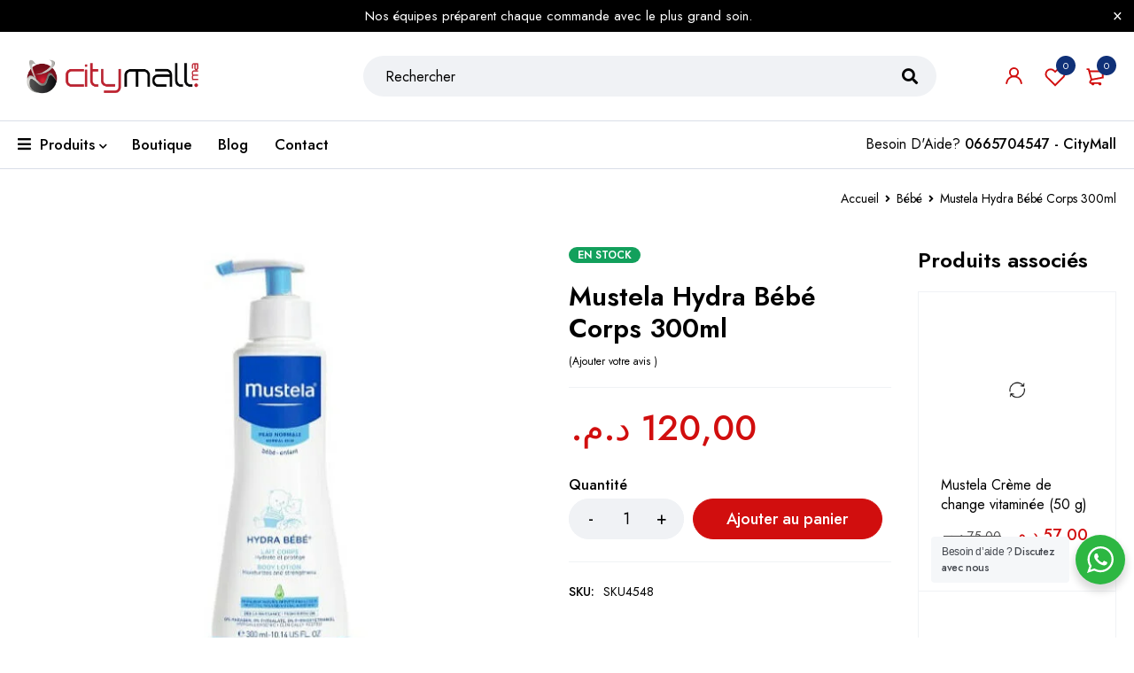

--- FILE ---
content_type: text/html; charset=UTF-8
request_url: https://citymall-para.ma/produit/mustela-hydra-bebe-corps-300ml/
body_size: 47338
content:
<!DOCTYPE html>
<html lang="fr-FR" prefix="og: https://ogp.me/ns#">
<head>
		<meta charset="UTF-8" />

			<meta name="viewport" content="width=device-width, initial-scale=1.0, maximum-scale=1" />
	
	<link rel="profile" href="//gmpg.org/xfn/11" />
					<script>document.documentElement.className = document.documentElement.className + ' yes-js js_active js'</script>
			
<!-- Optimisation des moteurs de recherche par Rank Math PRO - https://rankmath.com/ -->
<title>Mustela Hydra Bébé Corps 300ml - Citymall</title>
<meta name="description" content="Mustela Hydra Bébé Corps 300ml- Trouver chez CITYMALL votre parapharmacie en ligne au Maroc. Livraison gratuite et partout au Maroc."/>
<meta name="robots" content="follow, index, max-snippet:-1, max-video-preview:-1, max-image-preview:large"/>
<link rel="canonical" href="https://citymall-para.ma/produit/mustela-hydra-bebe-corps-300ml/" />
<meta property="og:locale" content="fr_FR" />
<meta property="og:type" content="product" />
<meta property="og:title" content="Mustela Hydra Bébé Corps 300ml - Citymall" />
<meta property="og:description" content="Mustela Hydra Bébé Corps 300ml- Trouver chez CITYMALL votre parapharmacie en ligne au Maroc. Livraison gratuite et partout au Maroc." />
<meta property="og:url" content="https://citymall-para.ma/produit/mustela-hydra-bebe-corps-300ml/" />
<meta property="og:site_name" content="Citymall" />
<meta property="og:updated_time" content="2026-01-15T16:45:33+01:00" />
<meta property="og:image" content="https://citymall-para.ma/wp-content/uploads/2023/05/Mustela-Hydra-Bebe-Corps-300ml.jpg" />
<meta property="og:image:secure_url" content="https://citymall-para.ma/wp-content/uploads/2023/05/Mustela-Hydra-Bebe-Corps-300ml.jpg" />
<meta property="og:image:width" content="512" />
<meta property="og:image:height" content="512" />
<meta property="og:image:alt" content="Mustela Hydra Bébé Corps 300ml" />
<meta property="og:image:type" content="image/jpeg" />
<meta property="product:price:amount" content="120" />
<meta property="product:price:currency" content="MAD" />
<meta property="product:availability" content="instock" />
<meta property="product:retailer_item_id" content="SKU4548" />
<meta name="twitter:card" content="summary_large_image" />
<meta name="twitter:title" content="Mustela Hydra Bébé Corps 300ml - Citymall" />
<meta name="twitter:description" content="Mustela Hydra Bébé Corps 300ml- Trouver chez CITYMALL votre parapharmacie en ligne au Maroc. Livraison gratuite et partout au Maroc." />
<meta name="twitter:image" content="https://citymall-para.ma/wp-content/uploads/2023/05/Mustela-Hydra-Bebe-Corps-300ml.jpg" />
<meta name="twitter:label1" content="Prix" />
<meta name="twitter:data1" content="120,00&nbsp;&#x62f;.&#x645;." />
<meta name="twitter:label2" content="Disponibilité" />
<meta name="twitter:data2" content="En stock" />
<script type="application/ld+json" class="rank-math-schema-pro">{"@context":"https://schema.org","@graph":[{"@type":"Organization","@id":"https://citymall-para.ma/#organization","name":"Citymall","url":"https://citymall-para.ma"},{"@type":"WebSite","@id":"https://citymall-para.ma/#website","url":"https://citymall-para.ma","name":"Citymall","publisher":{"@id":"https://citymall-para.ma/#organization"},"inLanguage":"fr-FR"},{"@type":"ImageObject","@id":"https://citymall-para.ma/wp-content/uploads/2023/05/Mustela-Hydra-Bebe-Corps-300ml.jpg","url":"https://citymall-para.ma/wp-content/uploads/2023/05/Mustela-Hydra-Bebe-Corps-300ml.jpg","width":"512","height":"512","caption":"Mustela Hydra B\u00e9b\u00e9 Corps 300ml","inLanguage":"fr-FR"},{"@type":"BreadcrumbList","@id":"https://citymall-para.ma/produit/mustela-hydra-bebe-corps-300ml/#breadcrumb","itemListElement":[{"@type":"ListItem","position":"1","item":{"@id":"https://citymall-para.ma","name":"Accueil"}},{"@type":"ListItem","position":"2","item":{"@id":"https://citymall-para.ma/produit/mustela-hydra-bebe-corps-300ml/","name":"Mustela Hydra B\u00e9b\u00e9 Corps 300ml"}}]},{"@type":"ItemPage","@id":"https://citymall-para.ma/produit/mustela-hydra-bebe-corps-300ml/#webpage","url":"https://citymall-para.ma/produit/mustela-hydra-bebe-corps-300ml/","name":"Mustela Hydra B\u00e9b\u00e9 Corps 300ml - Citymall","datePublished":"2023-05-04T12:31:04+01:00","dateModified":"2026-01-15T16:45:33+01:00","isPartOf":{"@id":"https://citymall-para.ma/#website"},"primaryImageOfPage":{"@id":"https://citymall-para.ma/wp-content/uploads/2023/05/Mustela-Hydra-Bebe-Corps-300ml.jpg"},"inLanguage":"fr-FR","breadcrumb":{"@id":"https://citymall-para.ma/produit/mustela-hydra-bebe-corps-300ml/#breadcrumb"}},{"@type":"Product","name":"Mustela Hydra B\u00e9b\u00e9 Corps 300ml - Citymall","description":"Mustela Hydra B\u00e9b\u00e9 Corps 300ml- Trouver chez CITYMALL votre parapharmacie en ligne au Maroc. Livraison gratuite et partout au Maroc.","sku":"SKU4548","category":"B\u00e9b\u00e9","mainEntityOfPage":{"@id":"https://citymall-para.ma/produit/mustela-hydra-bebe-corps-300ml/#webpage"},"image":[{"@type":"ImageObject","url":"https://citymall-para.ma/wp-content/uploads/2023/05/Mustela-Hydra-Bebe-Corps-300ml.jpg","height":"512","width":"512"},{"@type":"ImageObject","url":"https://citymall-para.ma/wp-content/uploads/2023/05/Mustela-Hydra-Bebe-Corps-300ml-1.jpg","height":"512","width":"512"}],"offers":{"@type":"Offer","price":"120.00","priceCurrency":"MAD","priceValidUntil":"2027-12-31","availability":"http://schema.org/InStock","itemCondition":"NewCondition","url":"https://citymall-para.ma/produit/mustela-hydra-bebe-corps-300ml/","seller":{"@type":"Organization","@id":"https://citymall-para.ma/","name":"Citymall","url":"https://citymall-para.ma","logo":""},"priceSpecification":{"price":"120","priceCurrency":"MAD","valueAddedTaxIncluded":"false"}},"@id":"https://citymall-para.ma/produit/mustela-hydra-bebe-corps-300ml/#richSnippet"}]}</script>
<!-- /Extension Rank Math WordPress SEO -->

<link rel='dns-prefetch' href='//www.googletagmanager.com' />
<link rel='dns-prefetch' href='//fonts.googleapis.com' />
<link rel='preconnect' href='https://fonts.gstatic.com' crossorigin />
<link rel="alternate" type="application/rss+xml" title="Citymall &raquo; Flux" href="https://citymall-para.ma/feed/" />
<link rel="alternate" type="application/rss+xml" title="Citymall &raquo; Flux des commentaires" href="https://citymall-para.ma/comments/feed/" />
<link rel="alternate" type="application/rss+xml" title="Citymall &raquo; Mustela Hydra Bébé Corps 300ml Flux des commentaires" href="https://citymall-para.ma/produit/mustela-hydra-bebe-corps-300ml/feed/" />
<link rel="alternate" title="oEmbed (JSON)" type="application/json+oembed" href="https://citymall-para.ma/wp-json/oembed/1.0/embed?url=https%3A%2F%2Fcitymall-para.ma%2Fproduit%2Fmustela-hydra-bebe-corps-300ml%2F" />
<link rel="alternate" title="oEmbed (XML)" type="text/xml+oembed" href="https://citymall-para.ma/wp-json/oembed/1.0/embed?url=https%3A%2F%2Fcitymall-para.ma%2Fproduit%2Fmustela-hydra-bebe-corps-300ml%2F&#038;format=xml" />
<style id='wp-img-auto-sizes-contain-inline-css' type='text/css'>
img:is([sizes=auto i],[sizes^="auto," i]){contain-intrinsic-size:3000px 1500px}
/*# sourceURL=wp-img-auto-sizes-contain-inline-css */
</style>

<style id='wp-emoji-styles-inline-css' type='text/css'>

	img.wp-smiley, img.emoji {
		display: inline !important;
		border: none !important;
		box-shadow: none !important;
		height: 1em !important;
		width: 1em !important;
		margin: 0 0.07em !important;
		vertical-align: -0.1em !important;
		background: none !important;
		padding: 0 !important;
	}
/*# sourceURL=wp-emoji-styles-inline-css */
</style>
<link rel='stylesheet' id='wp-block-library-css' href='https://citymall-para.ma/wp-includes/css/dist/block-library/style.min.css?ver=6.9' type='text/css' media='all' />
<link rel='stylesheet' id='wc-blocks-style-css' href='https://citymall-para.ma/wp-content/plugins/woocommerce/assets/client/blocks/wc-blocks.css?ver=wc-10.4.3' type='text/css' media='all' />
<style id='global-styles-inline-css' type='text/css'>
:root{--wp--preset--aspect-ratio--square: 1;--wp--preset--aspect-ratio--4-3: 4/3;--wp--preset--aspect-ratio--3-4: 3/4;--wp--preset--aspect-ratio--3-2: 3/2;--wp--preset--aspect-ratio--2-3: 2/3;--wp--preset--aspect-ratio--16-9: 16/9;--wp--preset--aspect-ratio--9-16: 9/16;--wp--preset--color--black: #000000;--wp--preset--color--cyan-bluish-gray: #abb8c3;--wp--preset--color--white: #ffffff;--wp--preset--color--pale-pink: #f78da7;--wp--preset--color--vivid-red: #cf2e2e;--wp--preset--color--luminous-vivid-orange: #ff6900;--wp--preset--color--luminous-vivid-amber: #fcb900;--wp--preset--color--light-green-cyan: #7bdcb5;--wp--preset--color--vivid-green-cyan: #00d084;--wp--preset--color--pale-cyan-blue: #8ed1fc;--wp--preset--color--vivid-cyan-blue: #0693e3;--wp--preset--color--vivid-purple: #9b51e0;--wp--preset--gradient--vivid-cyan-blue-to-vivid-purple: linear-gradient(135deg,rgb(6,147,227) 0%,rgb(155,81,224) 100%);--wp--preset--gradient--light-green-cyan-to-vivid-green-cyan: linear-gradient(135deg,rgb(122,220,180) 0%,rgb(0,208,130) 100%);--wp--preset--gradient--luminous-vivid-amber-to-luminous-vivid-orange: linear-gradient(135deg,rgb(252,185,0) 0%,rgb(255,105,0) 100%);--wp--preset--gradient--luminous-vivid-orange-to-vivid-red: linear-gradient(135deg,rgb(255,105,0) 0%,rgb(207,46,46) 100%);--wp--preset--gradient--very-light-gray-to-cyan-bluish-gray: linear-gradient(135deg,rgb(238,238,238) 0%,rgb(169,184,195) 100%);--wp--preset--gradient--cool-to-warm-spectrum: linear-gradient(135deg,rgb(74,234,220) 0%,rgb(151,120,209) 20%,rgb(207,42,186) 40%,rgb(238,44,130) 60%,rgb(251,105,98) 80%,rgb(254,248,76) 100%);--wp--preset--gradient--blush-light-purple: linear-gradient(135deg,rgb(255,206,236) 0%,rgb(152,150,240) 100%);--wp--preset--gradient--blush-bordeaux: linear-gradient(135deg,rgb(254,205,165) 0%,rgb(254,45,45) 50%,rgb(107,0,62) 100%);--wp--preset--gradient--luminous-dusk: linear-gradient(135deg,rgb(255,203,112) 0%,rgb(199,81,192) 50%,rgb(65,88,208) 100%);--wp--preset--gradient--pale-ocean: linear-gradient(135deg,rgb(255,245,203) 0%,rgb(182,227,212) 50%,rgb(51,167,181) 100%);--wp--preset--gradient--electric-grass: linear-gradient(135deg,rgb(202,248,128) 0%,rgb(113,206,126) 100%);--wp--preset--gradient--midnight: linear-gradient(135deg,rgb(2,3,129) 0%,rgb(40,116,252) 100%);--wp--preset--font-size--small: 13px;--wp--preset--font-size--medium: 20px;--wp--preset--font-size--large: 36px;--wp--preset--font-size--x-large: 42px;--wp--preset--spacing--20: 0.44rem;--wp--preset--spacing--30: 0.67rem;--wp--preset--spacing--40: 1rem;--wp--preset--spacing--50: 1.5rem;--wp--preset--spacing--60: 2.25rem;--wp--preset--spacing--70: 3.38rem;--wp--preset--spacing--80: 5.06rem;--wp--preset--shadow--natural: 6px 6px 9px rgba(0, 0, 0, 0.2);--wp--preset--shadow--deep: 12px 12px 50px rgba(0, 0, 0, 0.4);--wp--preset--shadow--sharp: 6px 6px 0px rgba(0, 0, 0, 0.2);--wp--preset--shadow--outlined: 6px 6px 0px -3px rgb(255, 255, 255), 6px 6px rgb(0, 0, 0);--wp--preset--shadow--crisp: 6px 6px 0px rgb(0, 0, 0);}:where(.is-layout-flex){gap: 0.5em;}:where(.is-layout-grid){gap: 0.5em;}body .is-layout-flex{display: flex;}.is-layout-flex{flex-wrap: wrap;align-items: center;}.is-layout-flex > :is(*, div){margin: 0;}body .is-layout-grid{display: grid;}.is-layout-grid > :is(*, div){margin: 0;}:where(.wp-block-columns.is-layout-flex){gap: 2em;}:where(.wp-block-columns.is-layout-grid){gap: 2em;}:where(.wp-block-post-template.is-layout-flex){gap: 1.25em;}:where(.wp-block-post-template.is-layout-grid){gap: 1.25em;}.has-black-color{color: var(--wp--preset--color--black) !important;}.has-cyan-bluish-gray-color{color: var(--wp--preset--color--cyan-bluish-gray) !important;}.has-white-color{color: var(--wp--preset--color--white) !important;}.has-pale-pink-color{color: var(--wp--preset--color--pale-pink) !important;}.has-vivid-red-color{color: var(--wp--preset--color--vivid-red) !important;}.has-luminous-vivid-orange-color{color: var(--wp--preset--color--luminous-vivid-orange) !important;}.has-luminous-vivid-amber-color{color: var(--wp--preset--color--luminous-vivid-amber) !important;}.has-light-green-cyan-color{color: var(--wp--preset--color--light-green-cyan) !important;}.has-vivid-green-cyan-color{color: var(--wp--preset--color--vivid-green-cyan) !important;}.has-pale-cyan-blue-color{color: var(--wp--preset--color--pale-cyan-blue) !important;}.has-vivid-cyan-blue-color{color: var(--wp--preset--color--vivid-cyan-blue) !important;}.has-vivid-purple-color{color: var(--wp--preset--color--vivid-purple) !important;}.has-black-background-color{background-color: var(--wp--preset--color--black) !important;}.has-cyan-bluish-gray-background-color{background-color: var(--wp--preset--color--cyan-bluish-gray) !important;}.has-white-background-color{background-color: var(--wp--preset--color--white) !important;}.has-pale-pink-background-color{background-color: var(--wp--preset--color--pale-pink) !important;}.has-vivid-red-background-color{background-color: var(--wp--preset--color--vivid-red) !important;}.has-luminous-vivid-orange-background-color{background-color: var(--wp--preset--color--luminous-vivid-orange) !important;}.has-luminous-vivid-amber-background-color{background-color: var(--wp--preset--color--luminous-vivid-amber) !important;}.has-light-green-cyan-background-color{background-color: var(--wp--preset--color--light-green-cyan) !important;}.has-vivid-green-cyan-background-color{background-color: var(--wp--preset--color--vivid-green-cyan) !important;}.has-pale-cyan-blue-background-color{background-color: var(--wp--preset--color--pale-cyan-blue) !important;}.has-vivid-cyan-blue-background-color{background-color: var(--wp--preset--color--vivid-cyan-blue) !important;}.has-vivid-purple-background-color{background-color: var(--wp--preset--color--vivid-purple) !important;}.has-black-border-color{border-color: var(--wp--preset--color--black) !important;}.has-cyan-bluish-gray-border-color{border-color: var(--wp--preset--color--cyan-bluish-gray) !important;}.has-white-border-color{border-color: var(--wp--preset--color--white) !important;}.has-pale-pink-border-color{border-color: var(--wp--preset--color--pale-pink) !important;}.has-vivid-red-border-color{border-color: var(--wp--preset--color--vivid-red) !important;}.has-luminous-vivid-orange-border-color{border-color: var(--wp--preset--color--luminous-vivid-orange) !important;}.has-luminous-vivid-amber-border-color{border-color: var(--wp--preset--color--luminous-vivid-amber) !important;}.has-light-green-cyan-border-color{border-color: var(--wp--preset--color--light-green-cyan) !important;}.has-vivid-green-cyan-border-color{border-color: var(--wp--preset--color--vivid-green-cyan) !important;}.has-pale-cyan-blue-border-color{border-color: var(--wp--preset--color--pale-cyan-blue) !important;}.has-vivid-cyan-blue-border-color{border-color: var(--wp--preset--color--vivid-cyan-blue) !important;}.has-vivid-purple-border-color{border-color: var(--wp--preset--color--vivid-purple) !important;}.has-vivid-cyan-blue-to-vivid-purple-gradient-background{background: var(--wp--preset--gradient--vivid-cyan-blue-to-vivid-purple) !important;}.has-light-green-cyan-to-vivid-green-cyan-gradient-background{background: var(--wp--preset--gradient--light-green-cyan-to-vivid-green-cyan) !important;}.has-luminous-vivid-amber-to-luminous-vivid-orange-gradient-background{background: var(--wp--preset--gradient--luminous-vivid-amber-to-luminous-vivid-orange) !important;}.has-luminous-vivid-orange-to-vivid-red-gradient-background{background: var(--wp--preset--gradient--luminous-vivid-orange-to-vivid-red) !important;}.has-very-light-gray-to-cyan-bluish-gray-gradient-background{background: var(--wp--preset--gradient--very-light-gray-to-cyan-bluish-gray) !important;}.has-cool-to-warm-spectrum-gradient-background{background: var(--wp--preset--gradient--cool-to-warm-spectrum) !important;}.has-blush-light-purple-gradient-background{background: var(--wp--preset--gradient--blush-light-purple) !important;}.has-blush-bordeaux-gradient-background{background: var(--wp--preset--gradient--blush-bordeaux) !important;}.has-luminous-dusk-gradient-background{background: var(--wp--preset--gradient--luminous-dusk) !important;}.has-pale-ocean-gradient-background{background: var(--wp--preset--gradient--pale-ocean) !important;}.has-electric-grass-gradient-background{background: var(--wp--preset--gradient--electric-grass) !important;}.has-midnight-gradient-background{background: var(--wp--preset--gradient--midnight) !important;}.has-small-font-size{font-size: var(--wp--preset--font-size--small) !important;}.has-medium-font-size{font-size: var(--wp--preset--font-size--medium) !important;}.has-large-font-size{font-size: var(--wp--preset--font-size--large) !important;}.has-x-large-font-size{font-size: var(--wp--preset--font-size--x-large) !important;}
/*# sourceURL=global-styles-inline-css */
</style>

<style id='classic-theme-styles-inline-css' type='text/css'>
/*! This file is auto-generated */
.wp-block-button__link{color:#fff;background-color:#32373c;border-radius:9999px;box-shadow:none;text-decoration:none;padding:calc(.667em + 2px) calc(1.333em + 2px);font-size:1.125em}.wp-block-file__button{background:#32373c;color:#fff;text-decoration:none}
/*# sourceURL=/wp-includes/css/classic-themes.min.css */
</style>
<link rel='stylesheet' id='nta-css-popup-css' href='https://citymall-para.ma/wp-content/plugins/wp-whatsapp/assets/dist/css/style.css?ver=6.9' type='text/css' media='all' />
<link rel='stylesheet' id='contact-form-7-css' href='https://citymall-para.ma/wp-content/plugins/contact-form-7/includes/css/styles.css?ver=6.1.4' type='text/css' media='all' />
<link rel='stylesheet' id='sr7css-css' href='//citymall-para.ma/wp-content/plugins/revslider/public/css/sr7.css?ver=6.7.40' type='text/css' media='all' />
<link rel='stylesheet' id='js_composer_front-css' href='https://citymall-para.ma/wp-content/plugins/js_composer/assets/css/js_composer.min.css?ver=8.7.2' type='text/css' media='all' />
<link rel='stylesheet' id='ts-shortcode-css' href='https://citymall-para.ma/wp-content/plugins/themesky/css/shortcode.css?ver=1.4.2' type='text/css' media='all' />
<link rel='stylesheet' id='owl-carousel-css' href='https://citymall-para.ma/wp-content/plugins/themesky/css/owl.carousel.css?ver=1.4.2' type='text/css' media='all' />
<link rel='stylesheet' id='woocommerce-layout-css' href='https://citymall-para.ma/wp-content/plugins/woocommerce/assets/css/woocommerce-layout.css?ver=10.4.3' type='text/css' media='all' />
<link rel='stylesheet' id='woocommerce-smallscreen-css' href='https://citymall-para.ma/wp-content/plugins/woocommerce/assets/css/woocommerce-smallscreen.css?ver=10.4.3' type='text/css' media='only screen and (max-width: 768px)' />
<link rel='stylesheet' id='woocommerce-general-css' href='https://citymall-para.ma/wp-content/plugins/woocommerce/assets/css/woocommerce.css?ver=10.4.3' type='text/css' media='all' />
<style id='woocommerce-inline-inline-css' type='text/css'>
.woocommerce form .form-row .required { visibility: visible; }
/*# sourceURL=woocommerce-inline-inline-css */
</style>
<link rel='stylesheet' id='jquery-selectBox-css' href='https://citymall-para.ma/wp-content/plugins/yith-woocommerce-wishlist/assets/css/jquery.selectBox.css?ver=1.2.0' type='text/css' media='all' />
<link rel='stylesheet' id='woocommerce_prettyPhoto_css-css' href='//citymall-para.ma/wp-content/plugins/woocommerce/assets/css/prettyPhoto.css?ver=3.1.6' type='text/css' media='all' />
<link rel='stylesheet' id='yith-wcwl-main-css' href='https://citymall-para.ma/wp-content/plugins/yith-woocommerce-wishlist/assets/css/style.css?ver=4.12.0' type='text/css' media='all' />
<style id='yith-wcwl-main-inline-css' type='text/css'>
 :root { --add-to-wishlist-icon-color: #000000; --added-to-wishlist-icon-color: #000000; --rounded-corners-radius: 16px; --add-to-cart-rounded-corners-radius: 16px; --color-headers-background: #F4F4F4; --feedback-duration: 3s } 
/*# sourceURL=yith-wcwl-main-inline-css */
</style>
<link rel='stylesheet' id='yith-wcwl-add-to-wishlist-css' href='https://citymall-para.ma/wp-content/plugins/yith-woocommerce-wishlist/assets/css/frontend/add-to-wishlist.css?ver=4.12.0' type='text/css' media='all' />
<style id='yith-wcwl-add-to-wishlist-inline-css' type='text/css'>
 :root { --add-to-wishlist-icon-color: #000000; --added-to-wishlist-icon-color: #000000; --rounded-corners-radius: 16px; --add-to-cart-rounded-corners-radius: 16px; --color-headers-background: #F4F4F4; --feedback-duration: 3s } 
/*# sourceURL=yith-wcwl-add-to-wishlist-inline-css */
</style>
<link rel="preload" as="style" href="https://fonts.googleapis.com/css?family=Jost:400,500,600,700&#038;display=swap&#038;ver=1769611675" /><link rel="stylesheet" href="https://fonts.googleapis.com/css?family=Jost:400,500,600,700&#038;display=swap&#038;ver=1769611675" media="print" onload="this.media='all'"><noscript><link rel="stylesheet" href="https://fonts.googleapis.com/css?family=Jost:400,500,600,700&#038;display=swap&#038;ver=1769611675" /></noscript><link rel='stylesheet' id='font-awesome-5-css' href='https://citymall-para.ma/wp-content/themes/mymedi/css/fontawesome.min.css?ver=1.7.7' type='text/css' media='all' />
<link rel='stylesheet' id='mymedi-reset-css' href='https://citymall-para.ma/wp-content/themes/mymedi/css/reset.css?ver=1.7.7' type='text/css' media='all' />
<link rel='stylesheet' id='mymedi-style-css' href='https://citymall-para.ma/wp-content/themes/mymedi/style.css?ver=1.7.7' type='text/css' media='all' />
<style id='mymedi-style-inline-css' type='text/css'>
.vc_custom_1620790868283{padding-bottom: 60px !important;background-color: #f5f5f5 !important;}.vc_custom_1620789931996{padding-bottom: 25px !important;background-color: #f5f5f5 !important;}.vc_custom_1620790908420{padding-top: 50px !important;padding-bottom: 40px !important;}.vc_custom_1620790267052{border:1px solid #d9d9d9 !important;border-radius:4px !important;}.vc_custom_1620790253379{border-right:1px solid #d9d9d9 !important;padding:10px !important;}.vc_custom_1620790260604{border-right:1px solid #d9d9d9 !important;padding:10px !important;}.vc_custom_1606816337755{padding:10px !important;}.vc_custom_1620790293547{border-left:1px solid #d9d9d9 !important;padding-left:40px !important;}.vc_custom_1620790455564{background-color: #f5f5f5 !important;}.vc_custom_1596621074116{margin-top: 10px !important;margin-bottom: 5px !important;}.vc_custom_1768217531638{margin-bottom: 0px !important;}.vc_custom_1621319272467{margin-bottom: 0px !important;}
.menu-item-72616 > a > .menu-sub-label{background-color: #12a05c;}.menu-item-72616 > a > .menu-sub-label:before{border-left-color: #12a05c;border-right-color: #12a05c;}.menu-item-72617 > a > .menu-sub-label{background-color: #12a05c;}.menu-item-72617 > a > .menu-sub-label:before{border-left-color: #12a05c;border-right-color: #12a05c;}.menu-item-72618 > a > .menu-sub-label{background-color: #12a05c;}.menu-item-72618 > a > .menu-sub-label:before{border-left-color: #12a05c;border-right-color: #12a05c;}.menu-item-17585 > a > .menu-sub-label{background-color: #12a05c;}.menu-item-17585 > a > .menu-sub-label:before{border-left-color: #12a05c;border-right-color: #12a05c;}.menu-item-72619 > a > .menu-sub-label{background-color: #12a05c;}.menu-item-72619 > a > .menu-sub-label:before{border-left-color: #12a05c;border-right-color: #12a05c;}.menu-item-73402 > a > .menu-sub-label{background-color: #12a05c;}.menu-item-73402 > a > .menu-sub-label:before{border-left-color: #12a05c;border-right-color: #12a05c;}.menu-item-73403 > a > .menu-sub-label{background-color: #12a05c;}.menu-item-73403 > a > .menu-sub-label:before{border-left-color: #12a05c;border-right-color: #12a05c;}.menu-item-73404 > a > .menu-sub-label{background-color: #12a05c;}.menu-item-73404 > a > .menu-sub-label:before{border-left-color: #12a05c;border-right-color: #12a05c;}.menu-item-73405 > a > .menu-sub-label{background-color: #12a05c;}.menu-item-73405 > a > .menu-sub-label:before{border-left-color: #12a05c;border-right-color: #12a05c;}.menu-item-73406 > a > .menu-sub-label{background-color: #12a05c;}.menu-item-73406 > a > .menu-sub-label:before{border-left-color: #12a05c;border-right-color: #12a05c;}
/*# sourceURL=mymedi-style-inline-css */
</style>
<link rel='stylesheet' id='mymedi-responsive-css' href='https://citymall-para.ma/wp-content/themes/mymedi/css/responsive.css?ver=1.7.7' type='text/css' media='all' />
<link rel='stylesheet' id='mymedi-dynamic-css-css' href='https://citymall-para.ma/wp-content/uploads/mymedi.css?ver=1769611675' type='text/css' media='all' />
<style id='mymedi-dynamic-css-inline-css' type='text/css'>
/* PRODUCT PAGE */
.woocommerce-product-gallery {
    height: 500px;
    overflow: hidden;
}

.flex-viewport {
    height: 500px !important;
}

.woocommerce-product-gallery__image {
    height: 500px;
    overflow: hidden;
}

.woocommerce-product-gallery__image img {
    max-height: 100%;
    max-width: 100%;
    width: auto;
    height: auto;
    object-fit: contain;
}

/* Disable zoom */
.zoomImg {
    display: none !important;
}
/*# sourceURL=mymedi-dynamic-css-inline-css */
</style>
<script type="text/template" id="tmpl-variation-template">
	<div class="woocommerce-variation-description">{{{ data.variation.variation_description }}}</div>
	<div class="woocommerce-variation-price">{{{ data.variation.price_html }}}</div>
	<div class="woocommerce-variation-availability">{{{ data.variation.availability_html }}}</div>
</script>
<script type="text/template" id="tmpl-unavailable-variation-template">
	<p role="alert">Désolé, ce produit n&rsquo;est pas disponible. Veuillez choisir une combinaison différente.</p>
</script>
<script type="text/javascript" src="//citymall-para.ma/wp-content/plugins/revslider/public/js/libs/tptools.js?ver=6.7.40" id="tp-tools-js" async="async" data-wp-strategy="async"></script>
<script type="text/javascript" src="//citymall-para.ma/wp-content/plugins/revslider/public/js/sr7.js?ver=6.7.40" id="sr7-js" async="async" data-wp-strategy="async"></script>
<script type="text/javascript" src="https://citymall-para.ma/wp-includes/js/jquery/jquery.min.js?ver=3.7.1" id="jquery-core-js"></script>
<script type="text/javascript" src="https://citymall-para.ma/wp-includes/js/jquery/jquery-migrate.min.js?ver=3.4.1" id="jquery-migrate-js"></script>
<script type="text/javascript" src="https://citymall-para.ma/wp-content/plugins/woocommerce/assets/js/jquery-blockui/jquery.blockUI.min.js?ver=2.7.0-wc.10.4.3" id="wc-jquery-blockui-js" data-wp-strategy="defer"></script>
<script type="text/javascript" id="wc-add-to-cart-js-extra">
/* <![CDATA[ */
var wc_add_to_cart_params = {"ajax_url":"/wp-admin/admin-ajax.php","wc_ajax_url":"/?wc-ajax=%%endpoint%%","i18n_view_cart":"Voir le panier","cart_url":"https://citymall-para.ma/panier/","is_cart":"","cart_redirect_after_add":"yes"};
//# sourceURL=wc-add-to-cart-js-extra
/* ]]> */
</script>
<script type="text/javascript" src="https://citymall-para.ma/wp-content/plugins/woocommerce/assets/js/frontend/add-to-cart.min.js?ver=10.4.3" id="wc-add-to-cart-js" data-wp-strategy="defer"></script>
<script type="text/javascript" src="https://citymall-para.ma/wp-content/plugins/woocommerce/assets/js/zoom/jquery.zoom.min.js?ver=1.7.21-wc.10.4.3" id="wc-zoom-js" defer="defer" data-wp-strategy="defer"></script>
<script type="text/javascript" src="https://citymall-para.ma/wp-content/plugins/woocommerce/assets/js/flexslider/jquery.flexslider.min.js?ver=2.7.2-wc.10.4.3" id="wc-flexslider-js" defer="defer" data-wp-strategy="defer"></script>
<script type="text/javascript" id="wc-single-product-js-extra">
/* <![CDATA[ */
var wc_single_product_params = {"i18n_required_rating_text":"Veuillez s\u00e9lectionner une note","i18n_rating_options":["1\u00a0\u00e9toile sur 5","2\u00a0\u00e9toiles sur 5","3\u00a0\u00e9toiles sur 5","4\u00a0\u00e9toiles sur 5","5\u00a0\u00e9toiles sur 5"],"i18n_product_gallery_trigger_text":"Voir la galerie d\u2019images en plein \u00e9cran","review_rating_required":"yes","flexslider":{"rtl":false,"animation":"slide","smoothHeight":true,"directionNav":false,"controlNav":"thumbnails","slideshow":false,"animationSpeed":500,"animationLoop":false,"allowOneSlide":false},"zoom_enabled":"1","zoom_options":[],"photoswipe_enabled":"","photoswipe_options":{"shareEl":false,"closeOnScroll":false,"history":false,"hideAnimationDuration":0,"showAnimationDuration":0},"flexslider_enabled":"1"};
//# sourceURL=wc-single-product-js-extra
/* ]]> */
</script>
<script type="text/javascript" src="https://citymall-para.ma/wp-content/plugins/woocommerce/assets/js/frontend/single-product.min.js?ver=10.4.3" id="wc-single-product-js" defer="defer" data-wp-strategy="defer"></script>
<script type="text/javascript" src="https://citymall-para.ma/wp-content/plugins/woocommerce/assets/js/js-cookie/js.cookie.min.js?ver=2.1.4-wc.10.4.3" id="wc-js-cookie-js" data-wp-strategy="defer"></script>
<script type="text/javascript" src="https://citymall-para.ma/wp-content/plugins/js_composer/assets/js/vendors/woocommerce-add-to-cart.js?ver=8.7.2" id="vc_woocommerce-add-to-cart-js-js"></script>

<!-- Extrait de code de la balise Google (gtag.js) ajouté par Site Kit -->
<!-- Extrait Google Analytics ajouté par Site Kit -->
<script type="text/javascript" src="https://www.googletagmanager.com/gtag/js?id=GT-P8R6853M" id="google_gtagjs-js" async></script>
<script type="text/javascript" id="google_gtagjs-js-after">
/* <![CDATA[ */
window.dataLayer = window.dataLayer || [];function gtag(){dataLayer.push(arguments);}
gtag("set","linker",{"domains":["citymall-para.ma"]});
gtag("js", new Date());
gtag("set", "developer_id.dZTNiMT", true);
gtag("config", "GT-P8R6853M");
 window._googlesitekit = window._googlesitekit || {}; window._googlesitekit.throttledEvents = []; window._googlesitekit.gtagEvent = (name, data) => { var key = JSON.stringify( { name, data } ); if ( !! window._googlesitekit.throttledEvents[ key ] ) { return; } window._googlesitekit.throttledEvents[ key ] = true; setTimeout( () => { delete window._googlesitekit.throttledEvents[ key ]; }, 5 ); gtag( "event", name, { ...data, event_source: "site-kit" } ); }; 
//# sourceURL=google_gtagjs-js-after
/* ]]> */
</script>
<script type="text/javascript" id="wc-cart-fragments-js-extra">
/* <![CDATA[ */
var wc_cart_fragments_params = {"ajax_url":"/wp-admin/admin-ajax.php","wc_ajax_url":"/?wc-ajax=%%endpoint%%","cart_hash_key":"wc_cart_hash_c79f167ad3979daabfa0e201b87668bd","fragment_name":"wc_fragments_c79f167ad3979daabfa0e201b87668bd","request_timeout":"5000"};
//# sourceURL=wc-cart-fragments-js-extra
/* ]]> */
</script>
<script type="text/javascript" src="https://citymall-para.ma/wp-content/plugins/woocommerce/assets/js/frontend/cart-fragments.min.js?ver=10.4.3" id="wc-cart-fragments-js" defer="defer" data-wp-strategy="defer"></script>
<script type="text/javascript" src="https://citymall-para.ma/wp-includes/js/underscore.min.js?ver=1.13.7" id="underscore-js"></script>
<script type="text/javascript" id="wp-util-js-extra">
/* <![CDATA[ */
var _wpUtilSettings = {"ajax":{"url":"/wp-admin/admin-ajax.php"}};
//# sourceURL=wp-util-js-extra
/* ]]> */
</script>
<script type="text/javascript" src="https://citymall-para.ma/wp-includes/js/wp-util.min.js?ver=6.9" id="wp-util-js"></script>
<script type="text/javascript" id="wc-add-to-cart-variation-js-extra">
/* <![CDATA[ */
var wc_add_to_cart_variation_params = {"wc_ajax_url":"/?wc-ajax=%%endpoint%%","i18n_no_matching_variations_text":"D\u00e9sol\u00e9, aucun produit ne r\u00e9pond \u00e0 vos crit\u00e8res. Veuillez choisir une combinaison diff\u00e9rente.","i18n_make_a_selection_text":"Veuillez s\u00e9lectionner des options du produit avant de l\u2019ajouter \u00e0 votre panier.","i18n_unavailable_text":"D\u00e9sol\u00e9, ce produit n\u2019est pas disponible. Veuillez choisir une combinaison diff\u00e9rente.","i18n_reset_alert_text":"Votre s\u00e9lection a \u00e9t\u00e9 r\u00e9initialis\u00e9e. Veuillez s\u00e9lectionner des options du produit avant de l\u2019ajouter \u00e0 votre panier."};
//# sourceURL=wc-add-to-cart-variation-js-extra
/* ]]> */
</script>
<script type="text/javascript" src="https://citymall-para.ma/wp-content/plugins/woocommerce/assets/js/frontend/add-to-cart-variation.min.js?ver=10.4.3" id="wc-add-to-cart-variation-js" defer="defer" data-wp-strategy="defer"></script>
<script></script><link rel="https://api.w.org/" href="https://citymall-para.ma/wp-json/" /><link rel="alternate" title="JSON" type="application/json" href="https://citymall-para.ma/wp-json/wp/v2/product/22483" /><link rel="EditURI" type="application/rsd+xml" title="RSD" href="https://citymall-para.ma/xmlrpc.php?rsd" />
<meta name="generator" content="WordPress 6.9" />
<link rel='shortlink' href='https://citymall-para.ma/?p=22483' />
<meta name="generator" content="Redux 4.5.10" /><meta name="generator" content="Site Kit by Google 1.171.0" />	<noscript><style>.woocommerce-product-gallery{ opacity: 1 !important; }</style></noscript>
	<meta name="google-site-verification" content="vxNvXQgk8R6w_r-JIJMMHR_ycmRLtCad0IBZGEPLvug"><style type="text/css">.recentcomments a{display:inline !important;padding:0 !important;margin:0 !important;}</style><meta name="generator" content="Powered by WPBakery Page Builder - drag and drop page builder for WordPress."/>
<link rel="preconnect" href="https://fonts.googleapis.com">
<link rel="preconnect" href="https://fonts.gstatic.com/" crossorigin>
<meta name="generator" content="Powered by Slider Revolution 6.7.40 - responsive, Mobile-Friendly Slider Plugin for WordPress with comfortable drag and drop interface." />
<link rel="icon" href="https://citymall-para.ma/wp-content/uploads/2022/03/cropped-favicon-1-32x32.png" sizes="32x32" />
<link rel="icon" href="https://citymall-para.ma/wp-content/uploads/2022/03/cropped-favicon-1-192x192.png" sizes="192x192" />
<link rel="apple-touch-icon" href="https://citymall-para.ma/wp-content/uploads/2022/03/cropped-favicon-1-180x180.png" />
<meta name="msapplication-TileImage" content="https://citymall-para.ma/wp-content/uploads/2022/03/cropped-favicon-1-270x270.png" />
<script>
	window._tpt			??= {};
	window.SR7			??= {};
	_tpt.R				??= {};
	_tpt.R.fonts		??= {};
	_tpt.R.fonts.customFonts??= {};
	SR7.devMode			=  false;
	SR7.F 				??= {};
	SR7.G				??= {};
	SR7.LIB				??= {};
	SR7.E				??= {};
	SR7.E.gAddons		??= {};
	SR7.E.php 			??= {};
	SR7.E.nonce			= 'f5cfb5c2c8';
	SR7.E.ajaxurl		= 'https://citymall-para.ma/wp-admin/admin-ajax.php';
	SR7.E.resturl		= 'https://citymall-para.ma/wp-json/';
	SR7.E.slug_path		= 'revslider/revslider.php';
	SR7.E.slug			= 'revslider';
	SR7.E.plugin_url	= 'https://citymall-para.ma/wp-content/plugins/revslider/';
	SR7.E.wp_plugin_url = 'https://citymall-para.ma/wp-content/plugins/';
	SR7.E.revision		= '6.7.40';
	SR7.E.fontBaseUrl	= '';
	SR7.G.breakPoints 	= [1240,1024,778,480];
	SR7.G.fSUVW 		= false;
	SR7.E.modules 		= ['module','page','slide','layer','draw','animate','srtools','canvas','defaults','carousel','navigation','media','modifiers','migration'];
	SR7.E.libs 			= ['WEBGL'];
	SR7.E.css 			= ['csslp','cssbtns','cssfilters','cssnav','cssmedia'];
	SR7.E.resources		= {};
	SR7.E.ytnc			= false;
	SR7.JSON			??= {};
/*! Slider Revolution 7.0 - Page Processor */
!function(){"use strict";window.SR7??={},window._tpt??={},SR7.version="Slider Revolution 6.7.16",_tpt.getMobileZoom=()=>_tpt.is_mobile?document.documentElement.clientWidth/window.innerWidth:1,_tpt.getWinDim=function(t){_tpt.screenHeightWithUrlBar??=window.innerHeight;let e=SR7.F?.modal?.visible&&SR7.M[SR7.F.module.getIdByAlias(SR7.F.modal.requested)];_tpt.scrollBar=window.innerWidth!==document.documentElement.clientWidth||e&&window.innerWidth!==e.c.module.clientWidth,_tpt.winW=_tpt.getMobileZoom()*window.innerWidth-(_tpt.scrollBar||"prepare"==t?_tpt.scrollBarW??_tpt.mesureScrollBar():0),_tpt.winH=_tpt.getMobileZoom()*window.innerHeight,_tpt.winWAll=document.documentElement.clientWidth},_tpt.getResponsiveLevel=function(t,e){return SR7.G.fSUVW?_tpt.closestGE(t,window.innerWidth):_tpt.closestGE(t,_tpt.winWAll)},_tpt.mesureScrollBar=function(){let t=document.createElement("div");return t.className="RSscrollbar-measure",t.style.width="100px",t.style.height="100px",t.style.overflow="scroll",t.style.position="absolute",t.style.top="-9999px",document.body.appendChild(t),_tpt.scrollBarW=t.offsetWidth-t.clientWidth,document.body.removeChild(t),_tpt.scrollBarW},_tpt.loadCSS=async function(t,e,s){return s?_tpt.R.fonts.required[e].status=1:(_tpt.R[e]??={},_tpt.R[e].status=1),new Promise(((i,n)=>{if(_tpt.isStylesheetLoaded(t))s?_tpt.R.fonts.required[e].status=2:_tpt.R[e].status=2,i();else{const o=document.createElement("link");o.rel="stylesheet";let l="text",r="css";o["type"]=l+"/"+r,o.href=t,o.onload=()=>{s?_tpt.R.fonts.required[e].status=2:_tpt.R[e].status=2,i()},o.onerror=()=>{s?_tpt.R.fonts.required[e].status=3:_tpt.R[e].status=3,n(new Error(`Failed to load CSS: ${t}`))},document.head.appendChild(o)}}))},_tpt.addContainer=function(t){const{tag:e="div",id:s,class:i,datas:n,textContent:o,iHTML:l}=t,r=document.createElement(e);if(s&&""!==s&&(r.id=s),i&&""!==i&&(r.className=i),n)for(const[t,e]of Object.entries(n))"style"==t?r.style.cssText=e:r.setAttribute(`data-${t}`,e);return o&&(r.textContent=o),l&&(r.innerHTML=l),r},_tpt.collector=function(){return{fragment:new DocumentFragment,add(t){var e=_tpt.addContainer(t);return this.fragment.appendChild(e),e},append(t){t.appendChild(this.fragment)}}},_tpt.isStylesheetLoaded=function(t){let e=t.split("?")[0];return Array.from(document.querySelectorAll('link[rel="stylesheet"], link[rel="preload"]')).some((t=>t.href.split("?")[0]===e))},_tpt.preloader={requests:new Map,preloaderTemplates:new Map,show:function(t,e){if(!e||!t)return;const{type:s,color:i}=e;if(s<0||"off"==s)return;const n=`preloader_${s}`;let o=this.preloaderTemplates.get(n);o||(o=this.build(s,i),this.preloaderTemplates.set(n,o)),this.requests.has(t)||this.requests.set(t,{count:0});const l=this.requests.get(t);clearTimeout(l.timer),l.count++,1===l.count&&(l.timer=setTimeout((()=>{l.preloaderClone=o.cloneNode(!0),l.anim&&l.anim.kill(),void 0!==_tpt.gsap?l.anim=_tpt.gsap.fromTo(l.preloaderClone,1,{opacity:0},{opacity:1}):l.preloaderClone.classList.add("sr7-fade-in"),t.appendChild(l.preloaderClone)}),150))},hide:function(t){if(!this.requests.has(t))return;const e=this.requests.get(t);e.count--,e.count<0&&(e.count=0),e.anim&&e.anim.kill(),0===e.count&&(clearTimeout(e.timer),e.preloaderClone&&(e.preloaderClone.classList.remove("sr7-fade-in"),e.anim=_tpt.gsap.to(e.preloaderClone,.3,{opacity:0,onComplete:function(){e.preloaderClone.remove()}})))},state:function(t){if(!this.requests.has(t))return!1;return this.requests.get(t).count>0},build:(t,e="#ffffff",s="")=>{if(t<0||"off"===t)return null;const i=parseInt(t);if(t="prlt"+i,isNaN(i))return null;if(_tpt.loadCSS(SR7.E.plugin_url+"public/css/preloaders/t"+i+".css","preloader_"+t),isNaN(i)||i<6){const n=`background-color:${e}`,o=1===i||2==i?n:"",l=3===i||4==i?n:"",r=_tpt.collector();["dot1","dot2","bounce1","bounce2","bounce3"].forEach((t=>r.add({tag:"div",class:t,datas:{style:l}})));const d=_tpt.addContainer({tag:"sr7-prl",class:`${t} ${s}`,datas:{style:o}});return r.append(d),d}{let n={};if(7===i){let t;e.startsWith("#")?(t=e.replace("#",""),t=`rgba(${parseInt(t.substring(0,2),16)}, ${parseInt(t.substring(2,4),16)}, ${parseInt(t.substring(4,6),16)}, `):e.startsWith("rgb")&&(t=e.slice(e.indexOf("(")+1,e.lastIndexOf(")")).split(",").map((t=>t.trim())),t=`rgba(${t[0]}, ${t[1]}, ${t[2]}, `),t&&(n.style=`border-top-color: ${t}0.65); border-bottom-color: ${t}0.15); border-left-color: ${t}0.65); border-right-color: ${t}0.15)`)}else 12===i&&(n.style=`background:${e}`);const o=[10,0,4,2,5,9,0,4,4,2][i-6],l=_tpt.collector(),r=l.add({tag:"div",class:"sr7-prl-inner",datas:n});Array.from({length:o}).forEach((()=>r.appendChild(l.add({tag:"span",datas:{style:`background:${e}`}}))));const d=_tpt.addContainer({tag:"sr7-prl",class:`${t} ${s}`});return l.append(d),d}}},SR7.preLoader={show:(t,e)=>{"off"!==(SR7.M[t]?.settings?.pLoader?.type??"off")&&_tpt.preloader.show(e||SR7.M[t].c.module,SR7.M[t]?.settings?.pLoader??{color:"#fff",type:10})},hide:(t,e)=>{"off"!==(SR7.M[t]?.settings?.pLoader?.type??"off")&&_tpt.preloader.hide(e||SR7.M[t].c.module)},state:(t,e)=>_tpt.preloader.state(e||SR7.M[t].c.module)},_tpt.prepareModuleHeight=function(t){window.SR7.M??={},window.SR7.M[t.id]??={},"ignore"==t.googleFont&&(SR7.E.ignoreGoogleFont=!0);let e=window.SR7.M[t.id];if(null==_tpt.scrollBarW&&_tpt.mesureScrollBar(),e.c??={},e.states??={},e.settings??={},e.settings.size??={},t.fixed&&(e.settings.fixed=!0),e.c.module=document.querySelector("sr7-module#"+t.id),e.c.adjuster=e.c.module.getElementsByTagName("sr7-adjuster")[0],e.c.content=e.c.module.getElementsByTagName("sr7-content")[0],"carousel"==t.type&&(e.c.carousel=e.c.content.getElementsByTagName("sr7-carousel")[0]),null==e.c.module||null==e.c.module)return;t.plType&&t.plColor&&(e.settings.pLoader={type:t.plType,color:t.plColor}),void 0===t.plType||"off"===t.plType||SR7.preLoader.state(t.id)&&SR7.preLoader.state(t.id,e.c.module)||SR7.preLoader.show(t.id,e.c.module),_tpt.winW||_tpt.getWinDim("prepare"),_tpt.getWinDim();let s=""+e.c.module.dataset?.modal;"modal"==s||"true"==s||"undefined"!==s&&"false"!==s||(e.settings.size.fullWidth=t.size.fullWidth,e.LEV??=_tpt.getResponsiveLevel(window.SR7.G.breakPoints,t.id),t.vpt=_tpt.fillArray(t.vpt,5),e.settings.vPort=t.vpt[e.LEV],void 0!==t.el&&"720"==t.el[4]&&t.gh[4]!==t.el[4]&&"960"==t.el[3]&&t.gh[3]!==t.el[3]&&"768"==t.el[2]&&t.gh[2]!==t.el[2]&&delete t.el,e.settings.size.height=null==t.el||null==t.el[e.LEV]||0==t.el[e.LEV]||"auto"==t.el[e.LEV]?_tpt.fillArray(t.gh,5,-1):_tpt.fillArray(t.el,5,-1),e.settings.size.width=_tpt.fillArray(t.gw,5,-1),e.settings.size.minHeight=_tpt.fillArray(t.mh??[0],5,-1),e.cacheSize={fullWidth:e.settings.size?.fullWidth,fullHeight:e.settings.size?.fullHeight},void 0!==t.off&&(t.off?.t&&(e.settings.size.m??={})&&(e.settings.size.m.t=t.off.t),t.off?.b&&(e.settings.size.m??={})&&(e.settings.size.m.b=t.off.b),t.off?.l&&(e.settings.size.p??={})&&(e.settings.size.p.l=t.off.l),t.off?.r&&(e.settings.size.p??={})&&(e.settings.size.p.r=t.off.r),e.offsetPrepared=!0),_tpt.updatePMHeight(t.id,t,!0))},_tpt.updatePMHeight=(t,e,s)=>{let i=SR7.M[t];var n=i.settings.size.fullWidth?_tpt.winW:i.c.module.parentNode.offsetWidth;n=0===n||isNaN(n)?_tpt.winW:n;let o=i.settings.size.width[i.LEV]||i.settings.size.width[i.LEV++]||i.settings.size.width[i.LEV--]||n,l=i.settings.size.height[i.LEV]||i.settings.size.height[i.LEV++]||i.settings.size.height[i.LEV--]||0,r=i.settings.size.minHeight[i.LEV]||i.settings.size.minHeight[i.LEV++]||i.settings.size.minHeight[i.LEV--]||0;if(l="auto"==l?0:l,l=parseInt(l),"carousel"!==e.type&&(n-=parseInt(e.onw??0)||0),i.MP=!i.settings.size.fullWidth&&n<o||_tpt.winW<o?Math.min(1,n/o):1,e.size.fullScreen||e.size.fullHeight){let t=parseInt(e.fho)||0,s=(""+e.fho).indexOf("%")>-1;e.newh=_tpt.winH-(s?_tpt.winH*t/100:t)}else e.newh=i.MP*Math.max(l,r);if(e.newh+=(parseInt(e.onh??0)||0)+(parseInt(e.carousel?.pt)||0)+(parseInt(e.carousel?.pb)||0),void 0!==e.slideduration&&(e.newh=Math.max(e.newh,parseInt(e.slideduration)/3)),e.shdw&&_tpt.buildShadow(e.id,e),i.c.adjuster.style.height=e.newh+"px",i.c.module.style.height=e.newh+"px",i.c.content.style.height=e.newh+"px",i.states.heightPrepared=!0,i.dims??={},i.dims.moduleRect=i.c.module.getBoundingClientRect(),i.c.content.style.left="-"+i.dims.moduleRect.left+"px",!i.settings.size.fullWidth)return s&&requestAnimationFrame((()=>{n!==i.c.module.parentNode.offsetWidth&&_tpt.updatePMHeight(e.id,e)})),void _tpt.bgStyle(e.id,e,window.innerWidth==_tpt.winW,!0);_tpt.bgStyle(e.id,e,window.innerWidth==_tpt.winW,!0),requestAnimationFrame((function(){s&&requestAnimationFrame((()=>{n!==i.c.module.parentNode.offsetWidth&&_tpt.updatePMHeight(e.id,e)}))})),i.earlyResizerFunction||(i.earlyResizerFunction=function(){requestAnimationFrame((function(){_tpt.getWinDim(),_tpt.moduleDefaults(e.id,e),_tpt.updateSlideBg(t,!0)}))},window.addEventListener("resize",i.earlyResizerFunction))},_tpt.buildShadow=function(t,e){let s=SR7.M[t];null==s.c.shadow&&(s.c.shadow=document.createElement("sr7-module-shadow"),s.c.shadow.classList.add("sr7-shdw-"+e.shdw),s.c.content.appendChild(s.c.shadow))},_tpt.bgStyle=async(t,e,s,i,n)=>{const o=SR7.M[t];if((e=e??o.settings).fixed&&!o.c.module.classList.contains("sr7-top-fixed")&&(o.c.module.classList.add("sr7-top-fixed"),o.c.module.style.position="fixed",o.c.module.style.width="100%",o.c.module.style.top="0px",o.c.module.style.left="0px",o.c.module.style.pointerEvents="none",o.c.module.style.zIndex=5e3,o.c.content.style.pointerEvents="none"),null==o.c.bgcanvas){let t=document.createElement("sr7-module-bg"),l=!1;if("string"==typeof e?.bg?.color&&e?.bg?.color.includes("{"))if(_tpt.gradient&&_tpt.gsap)e.bg.color=_tpt.gradient.convert(e.bg.color);else try{let t=JSON.parse(e.bg.color);(t?.orig||t?.string)&&(e.bg.color=JSON.parse(e.bg.color))}catch(t){return}let r="string"==typeof e?.bg?.color?e?.bg?.color||"transparent":e?.bg?.color?.string??e?.bg?.color?.orig??e?.bg?.color?.color??"transparent";if(t.style["background"+(String(r).includes("grad")?"":"Color")]=r,("transparent"!==r||n)&&(l=!0),o.offsetPrepared&&(t.style.visibility="hidden"),e?.bg?.image?.src&&(t.style.backgroundImage=`url(${e?.bg?.image.src})`,t.style.backgroundSize=""==(e.bg.image?.size??"")?"cover":e.bg.image.size,t.style.backgroundPosition=e.bg.image.position,t.style.backgroundRepeat=""==e.bg.image.repeat||null==e.bg.image.repeat?"no-repeat":e.bg.image.repeat,l=!0),!l)return;o.c.bgcanvas=t,e.size.fullWidth?t.style.width=_tpt.winW-(s&&_tpt.winH<document.body.offsetHeight?_tpt.scrollBarW:0)+"px":i&&(t.style.width=o.c.module.offsetWidth+"px"),e.sbt?.use?o.c.content.appendChild(o.c.bgcanvas):o.c.module.appendChild(o.c.bgcanvas)}o.c.bgcanvas.style.height=void 0!==e.newh?e.newh+"px":("carousel"==e.type?o.dims.module.h:o.dims.content.h)+"px",o.c.bgcanvas.style.left=!s&&e.sbt?.use||o.c.bgcanvas.closest("SR7-CONTENT")?"0px":"-"+(o?.dims?.moduleRect?.left??0)+"px"},_tpt.updateSlideBg=function(t,e){const s=SR7.M[t];let i=s.settings;s?.c?.bgcanvas&&(i.size.fullWidth?s.c.bgcanvas.style.width=_tpt.winW-(e&&_tpt.winH<document.body.offsetHeight?_tpt.scrollBarW:0)+"px":preparing&&(s.c.bgcanvas.style.width=s.c.module.offsetWidth+"px"))},_tpt.moduleDefaults=(t,e)=>{let s=SR7.M[t];null!=s&&null!=s.c&&null!=s.c.module&&(s.dims??={},s.dims.moduleRect=s.c.module.getBoundingClientRect(),s.c.content.style.left="-"+s.dims.moduleRect.left+"px",s.c.content.style.width=_tpt.winW-_tpt.scrollBarW+"px","carousel"==e.type&&(s.c.module.style.overflow="visible"),_tpt.bgStyle(t,e,window.innerWidth==_tpt.winW))},_tpt.getOffset=t=>{var e=t.getBoundingClientRect(),s=window.pageXOffset||document.documentElement.scrollLeft,i=window.pageYOffset||document.documentElement.scrollTop;return{top:e.top+i,left:e.left+s}},_tpt.fillArray=function(t,e){let s,i;t=Array.isArray(t)?t:[t];let n=Array(e),o=t.length;for(i=0;i<t.length;i++)n[i+(e-o)]=t[i],null==s&&"#"!==t[i]&&(s=t[i]);for(let t=0;t<e;t++)void 0!==n[t]&&"#"!=n[t]||(n[t]=s),s=n[t];return n},_tpt.closestGE=function(t,e){let s=Number.MAX_VALUE,i=-1;for(let n=0;n<t.length;n++)t[n]-1>=e&&t[n]-1-e<s&&(s=t[n]-1-e,i=n);return++i}}();</script>
		<style type="text/css" id="wp-custom-css">
			/* Widget Marques – Scroll vertical */
.widget_nav_menu {
    max-height: 300px; /* ajuste selon ton design */
    overflow-y: auto;
    padding-right: 8px;
}

/* Optionnel : scrollbar plus discrète (Chrome) */
.widget_nav_menu::-webkit-scrollbar {
    width: 5px;
}

.widget_nav_menu::-webkit-scrollbar-thumb {
    background-color: #ccc;
    border-radius: 10px;
}



/* Widget Marques – Scroll + indication visuelle */
.widget_nav_menu {
    max-height: 300px;
    overflow-y: auto;
    padding-right: 12px; /* espace pour la scrollbar */
    position: relative;

    /* scrollbar plus visible */
    scrollbar-width: thin;              /* Firefox */
    scrollbar-color: #999 #f2f2f2;      /* Firefox */
}

/* Scrollbar visible (Chrome/Edge) */
.widget_nav_menu::-webkit-scrollbar {
    width: 8px;
}

.widget_nav_menu::-webkit-scrollbar-track {
    background: #f2f2f2;
    border-radius: 10px;
}

.widget_nav_menu::-webkit-scrollbar-thumb {
    background-color: #999;
    border-radius: 10px;
}

/* Dégradé en bas pour montrer qu’il y a plus */
.widget_nav_menu::after {
    content: "";
    position: sticky;
    bottom: 0;
    left: 0;
    display: block;
    height: 28px;
    background: linear-gradient(to bottom, rgba(255,255,255,0), #fff);
    pointer-events: none;
}

/* Petit hint "↓" discret sous le titre du widget */
.widget_nav_menu .widget-title::after {
    content: " ↓";
    font-size: 12px;
    color: #888;
    font-weight: 400;
}
		</style>
		<noscript><style> .wpb_animate_when_almost_visible { opacity: 1; }</style></noscript></head>
<body class="wp-singular product-template-default single single-product postid-22483 wp-theme-mymedi theme-mymedi woocommerce woocommerce-page woocommerce-no-js wide header-v1 product-label-rectangle product-style-1 ts_desktop wpb-js-composer js-comp-ver-8.7.2 vc_responsive">
<div id="page" class="hfeed site">

		
			
		<div class="ts-store-notice"><div class="container">Nos équipes préparent chaque commande avec le plus grand soin.<span class="close"></span></div></div>	
		<!-- Page Slider -->
				
		<!-- Search Full Width -->
					
				<div id="ts-search-sidebar" class="ts-floating-sidebar">
					<div class="overlay"></div>
					<div class="ts-sidebar-content">
						<span class="close"></span>
						
						<div class="ts-search-by-category woocommerce">
							<h2 class="title">Rechercher
</h2>
							<form method="get" action="https://citymall-para.ma/" id="searchform-471">
	<div class="search-table">
		<div class="search-field search-content">
			<input type="text" value="" name="s" id="s-471" placeholder="Rechercher " autocomplete="off" />
						<input type="hidden" name="post_type" value="product" />
					</div>
		<div class="search-button">
			<input type="submit" id="searchsubmit-471" value="Rechercher
" />
		</div>
	</div>
</form>							<div class="ts-search-result-container"></div>
						</div>
					</div>
				</div>
		
				
		<!-- Mobile Menu -->
		<div id="group-icon-header" class="ts-floating-sidebar mobile-menu-wrapper hidden ">
		
					
			<div class="ts-sidebar-content">
				
				<div class="ts-menu">
					<div class="menu-main-mobile">
						<nav class="mobile-menu"><ul id="menu-main-menu" class="menu"><li id="menu-item-73294" class="fas fa-bars menu-item menu-item-type-custom menu-item-object-custom menu-item-73294 hide ts-megamenu ts-megamenu-columns--1 ts-megamenu-fullwidth ts-megamenu-fullwidth-stretch no-stretch-content parent">
	<a href="#"><span class="menu-label" data-hover="Produits">Produits</span></a><span class="ts-menu-drop-icon"></span>
<ul class="sub-menu">
<li><div class="ts-megamenu-static-html-container ts-megamenu-container">	<div  class="vc_row wpb_row vc_row-fluid vc_column-gap-default ts-row-wide"  ><div class="wpb_column vc_column_container vc_col-sm-2 vc_col-xs-4">
	<div class="wpb_wrapper">
			<div class="ts-list-of-product-categories-wrapper ts-shortcode">
			<div class="list-categories">
								<h3 class="heading-title">Bebe</h3>
								<ul>
										
										<li><a href="https://citymall-para.ma/categorie/bebe/accessoires/">ACCESSOIRES</a></li>
										<li><a href="https://citymall-para.ma/categorie/bebe/soin-visage-et-corps/">SOIN VISAGE ET CORPS</a></li>
									</ul>
			</div>
		</div>
			</div>
</div><div class="wpb_column vc_column_container vc_col-sm-2 vc_col-xs-4">
	<div class="wpb_wrapper">
			<div class="ts-list-of-product-categories-wrapper ts-shortcode">
			<div class="list-categories">
								<h3 class="heading-title">Cheveux</h3>
								<ul>
										
										<li><a href="https://citymall-para.ma/categorie/cheveux/apres-shampooing-masques/">APRÉS SHAMPOOING / MASQUES</a></li>
										<li><a href="https://citymall-para.ma/categorie/cheveux/coloration/">COLORATION</a></li>
										<li><a href="https://citymall-para.ma/categorie/cheveux/serums-et-cremes-cheveux/">SÉRUMS ET CRÈMES CHEVEUX</a></li>
										<li><a href="https://citymall-para.ma/categorie/cheveux/shampooing/">SHAMPOOING</a></li>
										<li><a href="https://citymall-para.ma/categorie/cheveux/soins-cheuveux/">SOINS CHEUVEUX</a></li>
									</ul>
			</div>
		</div>
			</div>
</div><div class="wpb_column vc_column_container vc_col-sm-2 vc_col-xs-4">
	<div class="wpb_wrapper">
			<div class="ts-list-of-product-categories-wrapper ts-shortcode">
			<div class="list-categories">
								<h3 class="heading-title">Corps</h3>
								<ul>
										
										<li><a href="https://citymall-para.ma/categorie/corps/cellulite-et-vergetures/">CELLULITE ET VERGETURES</a></li>
										<li><a href="https://citymall-para.ma/categorie/corps/deodorants/">DEODORANTS</a></li>
										<li><a href="https://citymall-para.ma/categorie/corps/nettoyants-corps/">NETTOYANTS CORPS</a></li>
										<li><a href="https://citymall-para.ma/categorie/corps/soins-hydratants/">SOINS HYDRATANTS</a></li>
										<li><a href="https://citymall-para.ma/categorie/corps/soins-mains/">SOINS MAINS</a></li>
										<li><a href="https://citymall-para.ma/categorie/corps/soins-pieds/">SOINS PIEDS</a></li>
									</ul>
			</div>
		</div>
			</div>
</div><div class="wpb_column vc_column_container vc_col-sm-2 vc_col-xs-4">
	<div class="wpb_wrapper">
			<div class="ts-list-of-product-categories-wrapper ts-shortcode">
			<div class="list-categories">
								<h3 class="heading-title">Dentaire</h3>
								<ul>
										
										<li><a href="https://citymall-para.ma/categorie/dentaire/bains-de-bouche/">BAINS DE BOUCHE</a></li>
										<li><a href="https://citymall-para.ma/categorie/dentaire/brosses-a-dents/">BROSSES À DENTS</a></li>
										<li><a href="https://citymall-para.ma/categorie/dentaire/dentifrices/">DENTIFRICES</a></li>
										<li><a href="https://citymall-para.ma/categorie/dentaire/haleine-fraiche/">HALEINE FRAICHE</a></li>
									</ul>
			</div>
		</div>
			</div>
</div><div class="wpb_column vc_column_container vc_col-sm-2 vc_col-xs-4">
	<div class="wpb_wrapper">
			<div class="ts-list-of-product-categories-wrapper ts-shortcode">
			<div class="list-categories">
								<h3 class="heading-title">Homme</h3>
								<ul>
										
										<li><a href="https://citymall-para.ma/categorie/homme/cheveux-homme/">CHEVEUX</a></li>
										<li><a href="https://citymall-para.ma/categorie/homme/hygiene/">HYGIENE</a></li>
										<li><a href="https://citymall-para.ma/categorie/homme/visage-homme/">VISAGE</a></li>
										<li><a href="https://citymall-para.ma/categorie/homme/visage-et-barbe/">VISAGE ET BARBE</a></li>
									</ul>
			</div>
		</div>
			</div>
</div><div class="wpb_column vc_column_container vc_col-sm-2 vc_col-xs-4">
	<div class="wpb_wrapper">
			<div class="ts-list-of-product-categories-wrapper ts-shortcode">
			<div class="list-categories">
								<h3 class="heading-title">Protection solaire</h3>
								<ul>
										
										<li><a href="https://citymall-para.ma/categorie/protection-solaire/solaires/">SOLAIRES</a></li>
										<li><a href="https://citymall-para.ma/categorie/protection-solaire/solaires-enfants/">SOLAIRES ENFANTS</a></li>
									</ul>
			</div>
		</div>
			</div>
</div></div>	<div  class="vc_row wpb_row vc_row-fluid vc_custom_1596532266103 vc_column-gap-default ts-row-wide"  ><div class="wpb_column vc_column_container vc_col-sm-12">
	<div class="wpb_wrapper">
	<div class="woocommerce columns-5">			<div class="ts-product-brand-wrapper ts-product ts-shortcode" >
								<div class="content-wrapper items ">
											<div class="item ">
							<a href="https://citymall-para.ma/product-brand/babe/">
							<img width="247" height="296" src="https://citymall-para.ma/wp-content/uploads/2026/01/babe-logo-247x296.png" class="attachment-woocommerce_thumbnail size-woocommerce_thumbnail" alt="babe" decoding="async" fetchpriority="high" />							</a>
							<div class="meta-wrapper">
																							</div>
						</div>
												<div class="item ">
							<a href="https://citymall-para.ma/product-brand/bioderma/">
							<img width="247" height="296" src="https://citymall-para.ma/wp-content/uploads/2026/01/biodeerma-logo-247x296.png" class="attachment-woocommerce_thumbnail size-woocommerce_thumbnail" alt="" decoding="async" />							</a>
							<div class="meta-wrapper">
																							</div>
						</div>
												<div class="item ">
							<a href="https://citymall-para.ma/product-brand/biokap/">
							<img width="247" height="296" src="https://citymall-para.ma/wp-content/uploads/2026/01/Biokap-logo-247x296.png" class="attachment-woocommerce_thumbnail size-woocommerce_thumbnail" alt="" decoding="async" />							</a>
							<div class="meta-wrapper">
																							</div>
						</div>
												<div class="item ">
							<a href="https://citymall-para.ma/product-brand/buccotherm/">
							<img width="247" height="296" src="https://citymall-para.ma/wp-content/uploads/2026/01/bucco-logo-247x296.png" class="attachment-woocommerce_thumbnail size-woocommerce_thumbnail" alt="buccotherm" decoding="async" />							</a>
							<div class="meta-wrapper">
																							</div>
						</div>
												<div class="item ">
							<a href="https://citymall-para.ma/product-brand/capiderma/">
							<img width="247" height="296" src="https://citymall-para.ma/wp-content/uploads/2026/01/Capiderma-logo-247x296.png" class="attachment-woocommerce_thumbnail size-woocommerce_thumbnail" alt="" decoding="async" />							</a>
							<div class="meta-wrapper">
																							</div>
						</div>
												<div class="item ">
							<a href="https://citymall-para.ma/product-brand/casmara/">
							<img width="247" height="296" src="https://citymall-para.ma/wp-content/uploads/2026/01/casmara-logo3-247x296.png" class="attachment-woocommerce_thumbnail size-woocommerce_thumbnail" alt="casmara" decoding="async" />							</a>
							<div class="meta-wrapper">
																							</div>
						</div>
												<div class="item ">
							<a href="https://citymall-para.ma/product-brand/cerave/">
							<img width="247" height="296" src="https://citymall-para.ma/wp-content/uploads/2026/01/Cerave-logo-247x296.png" class="attachment-woocommerce_thumbnail size-woocommerce_thumbnail" alt="" decoding="async" />							</a>
							<div class="meta-wrapper">
																							</div>
						</div>
												<div class="item ">
							<a href="https://citymall-para.ma/product-brand/dcap/">
							<img width="247" height="296" src="https://citymall-para.ma/wp-content/uploads/2026/01/dcap-logo-247x296.png" class="attachment-woocommerce_thumbnail size-woocommerce_thumbnail" alt="dcap" decoding="async" />							</a>
							<div class="meta-wrapper">
																							</div>
						</div>
												<div class="item ">
							<a href="https://citymall-para.ma/product-brand/ducray/">
							<img width="247" height="296" src="https://citymall-para.ma/wp-content/uploads/2026/01/Ducray-logo-247x296.png" class="attachment-woocommerce_thumbnail size-woocommerce_thumbnail" alt="Ducray" decoding="async" />							</a>
							<div class="meta-wrapper">
																							</div>
						</div>
												<div class="item ">
							<a href="https://citymall-para.ma/product-brand/dwhite/">
							<img width="247" height="296" src="https://citymall-para.ma/wp-content/uploads/2026/01/dwhite-logo1-247x296.png" class="attachment-woocommerce_thumbnail size-woocommerce_thumbnail" alt="dwhite" decoding="async" />							</a>
							<div class="meta-wrapper">
																							</div>
						</div>
										</div>
			</div>
		</div>	</div>
</div></div></div></li></ul></li>
<li id="menu-item-73358" class="menu-item menu-item-type-custom menu-item-object-custom menu-item-73358 ts-normal-menu">
	<a href="https://citymall-para.ma/boutique/"><span class="menu-label" data-hover="Boutique">Boutique</span></a></li>
<li id="menu-item-73314" class="menu-item menu-item-type-post_type menu-item-object-page menu-item-73314 ts-normal-menu">
	<a href="https://citymall-para.ma/blog/"><span class="menu-label" data-hover="Blog">Blog</span></a></li>
<li id="menu-item-73296" class="menu-item menu-item-type-post_type menu-item-object-page menu-item-73296 ts-normal-menu">
	<a href="https://citymall-para.ma/contact-us-2/"><span class="menu-label" data-hover="Contact">Contact</span></a></li>
</ul></nav>					</div>
				</div>
				
				<div class="group-button-header">
				
					
										
										<div class="header-contact">
						Besoin D'Aide?  <strong>0665704547  - CityMall</strong>					</div>
										
										
										
				</div>
				
			</div>

		</div>
		
		<!-- Group Icons Bottom -->
					
			<div id="ts-group-icons-header" class="ts-group-icons-header visible-phone">
				
				<!-- Menu Icon -->
				<div class="ts-group-meta-icon-toggle">
					<span class="ic-mobile-menu-button">
						<svg width="46" height="46" viewBox="0 0 46 46" fill="none" xmlns="http://www.w3.org/2000/svg">
						<path d="M33.0652 17H12.6124C12.2449 17 12 16.8947 12 16.7368V15.2632C12 15.1053 12.2449 15 12.6124 15H33.1876C33.5551 15 33.8 15.1053 33.8 15.2632V16.7368C33.6775 16.8947 33.4326 17 33.0652 17Z" fill="#FF9923"/>
						<path d="M33.0652 24H12.6124C12.2449 24 12 23.8947 12 23.7368V22.2632C12 22.1053 12.2449 22 12.6124 22H33.1876C33.5551 22 33.8 22.1053 33.8 22.2632V23.7368C33.6775 23.8421 33.4326 24 33.0652 24Z" fill="#FF9923"/>
						<path d="M33.0652 31H12.6124C12.2449 31 12 30.8947 12 30.7368V29.2632C12 29.1053 12.2449 29 12.6124 29H33.1876C33.5551 29 33.8 29.1053 33.8 29.2632V30.7368C33.6775 30.8947 33.4326 31 33.0652 31Z" fill="#FF9923"/>
						</svg>
					</span>
					<span class="ic-mobile-menu-close-button">
						<svg width="46" height="46" viewBox="0 0 46 46" fill="none" xmlns="http://www.w3.org/2000/svg">
						<path d="M29.7546 31.1689L15.2923 16.7066C15.0325 16.4468 14.9337 16.1991 15.0454 16.0875L16.0874 15.0454C16.1991 14.9338 16.4467 15.0326 16.7065 15.2924L31.2554 29.8413C31.5152 30.1011 31.614 30.3487 31.5024 30.4604L30.4603 31.5024C30.2993 31.4902 30.0144 31.4287 29.7546 31.1689Z" fill="#103178"/>
						<path d="M16.7934 31.1689L31.2557 16.7066C31.5155 16.4468 31.6143 16.1991 31.5026 16.0875L30.4606 15.0454C30.3489 14.9338 30.1013 15.0326 29.8415 15.2924L15.2926 29.8413C15.0328 30.1011 14.934 30.3487 15.0456 30.4604L16.0877 31.5024C16.2487 31.4902 16.5336 31.4287 16.7934 31.1689Z" fill="#103178"/>
						</svg>
					</span>
				</div>
				
				<!-- Home Icon -->
				<div class="home-icon">
					<a href="https://citymall-para.ma/">
						<svg width="46" height="46" viewBox="0 0 46 46" fill="none" xmlns="http://www.w3.org/2000/svg">
						<path d="M31 21V32H16V21" stroke="#FF9923" stroke-width="2" stroke-miterlimit="10"/>
						<path d="M34 23L23.5 14L13 23" stroke="#FF9923" stroke-width="2" stroke-miterlimit="10"/>
						</svg>
					</a>
				</div>
				
				<!-- Myaccount Icon -->
								<div class="my-account-wrapper">
							<div class="ts-tiny-account-wrapper">
			<div class="account-control">
								<a class="login" href="https://citymall-para.ma/mon-compte-1/" title="Sign in">
					<svg width="46" height="46" viewBox="0 0 46 46" fill="none" xmlns="http://www.w3.org/2000/svg">
					<path d="M22.4999 23.2684C25.0617 23.2684 27.1385 21.1916 27.1385 18.6298C27.1385 16.068 25.0617 13.9912 22.4999 13.9912C19.9381 13.9912 17.8613 16.068 17.8613 18.6298C17.8613 21.1916 19.9381 23.2684 22.4999 23.2684Z" stroke="#FF9923" stroke-width="1.91" stroke-miterlimit="10"/>
					<path d="M14 31.7684L14.2995 30.1088C14.6534 28.1923 15.6674 26.4602 17.1655 25.2135C18.6636 23.9668 20.551 23.2843 22.5 23.2845V23.2845C24.4513 23.285 26.3406 23.9698 27.839 25.2197C29.3374 26.4696 30.35 28.2055 30.7005 30.125L31 31.7845" stroke="#FF9923" stroke-width="1.91" stroke-miterlimit="10"/>
					</svg>
					Sign in				</a>
								
								
			</div>
		</div>
						</div>
								
				<!-- Wishlist Icon -->
									<div class="my-wishlist-wrapper">	<a title="Souhaits
" href="https://citymall-para.ma/my-account__trashed/souhaits/" class="tini-wishlist">
		<svg width="46" height="46" viewBox="0 0 46 46" fill="none" xmlns="http://www.w3.org/2000/svg">
		<path d="M14.41 24.78L14.08 24.4529C13.5764 23.9557 13.1765 23.365 12.9032 22.7146C12.6299 22.0641 12.4885 21.3667 12.4871 20.6622C12.4843 19.2392 13.0518 17.8734 14.065 16.8653C15.0781 15.8571 16.4538 15.2892 17.8894 15.2864C19.325 15.2836 20.7029 15.8462 21.72 16.8504L23 18.139L24.28 16.8504C24.777 16.3356 25.3726 15.9243 26.0321 15.6406C26.6916 15.357 27.4015 15.2067 28.1203 15.1986C28.8392 15.1905 29.5524 15.3247 30.2182 15.5935C30.884 15.8622 31.4889 16.26 31.9976 16.7635C32.5062 17.267 32.9083 17.8661 33.1803 18.5257C33.4523 19.1853 33.5887 19.892 33.5814 20.6045C33.5742 21.317 33.4235 22.0209 33.1382 22.675C32.8529 23.329 32.4387 23.92 31.92 24.4133L31.59 24.7403L23 33.2746L17.07 27.3968L14.41 24.78Z" stroke="#FF9923" stroke-width="1.91" stroke-miterlimit="10"/>
		</svg>
		Souhaits
<span class="wishlist-number">0</span>
	</a>
	</div>
								
				<!-- Cart Icon -->
								<div class="shopping-cart-wrapper mobile-cart">
								<div class="ts-tiny-cart-wrapper">
								<div class="cart-icon">
					<a class="cart-control" href="https://citymall-para.ma/panier/" title="Voir votre panier
">
						<span class="ic-cart">
							<svg width="46" height="46" viewBox="0 0 46 46" fill="none" xmlns="http://www.w3.org/2000/svg">
								<path d="M18.0085 26.9441L30.7335 24.5817V17.4781H15.4585" stroke="#FF9923" stroke-width="1.91" stroke-miterlimit="10"/>
								<path d="M12.4331 15.1158H14.8248L17.9998 26.9441L16.6164 29.0008C16.484 29.2022 16.4145 29.4378 16.4164 29.6782V29.6782C16.4164 29.998 16.5446 30.3047 16.7728 30.5309C17.001 30.7571 17.3104 30.8841 17.6331 30.8841H27.5498" stroke="#FF9923" stroke-width="1.91" stroke-miterlimit="10"/>
								<path d="M27.55 32.4618C27.9872 32.4618 28.3416 32.1105 28.3416 31.6771C28.3416 31.2437 27.9872 30.8924 27.55 30.8924C27.1127 30.8924 26.7583 31.2437 26.7583 31.6771C26.7583 32.1105 27.1127 32.4618 27.55 32.4618Z" stroke="#FF9923" stroke-width="1.91" stroke-miterlimit="10"/>
								<path d="M19.5915 32.4618C20.0287 32.4618 20.3831 32.1105 20.3831 31.6771C20.3831 31.2437 20.0287 30.8924 19.5915 30.8924C19.1542 30.8924 18.7998 31.2437 18.7998 31.6771C18.7998 32.1105 19.1542 32.4618 19.5915 32.4618Z" stroke="#FF9923" stroke-width="1.91" stroke-miterlimit="10"/>
							</svg>
						</span>
						<span class="cart-number">0</span>
					</a>
					
									</div>
								
							</div>
						</div>
									
			</div>
		
				
		<!-- Shopping Cart Floating Sidebar -->
				
		<header class="ts-header has-sticky">
	<div class="header-container">
		<div class="header-template">
		
			<div class="header-top visible-ipad hidden-phone">
				<div class="container">					
					Besoin D'Aide?  <strong>0665704547  - CityMall</strong>				</div>
			</div>
		
			<div class="header-sticky">
				<div class="header-middle has-icon-menu-sticky-header">
					<div class="container">

						<div class="logo-wrapper">		<div class="logo">
			<a href="https://citymall-para.ma/">
			<!-- Main logo -->
							<img src="https://citymall-para.ma/wp-content/uploads/2025/12/city-mall-1-1400x422-1.webp" alt="CityMall" title="CityMall" class="normal-logo" />
						
			<!-- Mobile logo -->
							<img src="https://citymall-para.ma/wp-content/uploads/2025/12/city-mall-1-1400x422-1.webp" alt="CityMall" title="CityMall" class="mobile-logo" />
						
			<!-- Sticky logo -->
							<img src="https://citymall-para.ma/wp-content/uploads/2025/12/city-mall-1-1400x422-1.webp" alt="CityMall" title="CityMall" class="sticky-logo" />
						
						</a>
		</div>
		</div>
						
						<span class="icon-menu-sticky-header hidden-phone">
							<svg width="46" height="46" viewBox="0 0 46 46" fill="none" xmlns="http://www.w3.org/2000/svg">
							<path d="M31.2 18.8H14.5C14.2 18.8 14 18.6 14 18.3V15.5C14 15.2 14.2 15 14.5 15H31.3C31.6 15 31.8 15.2 31.8 15.5V18.3C31.7 18.6 31.5 18.8 31.2 18.8Z" fill="#103178"/>
							<path d="M31.2 24.8H14.5C14.2 24.8 14 24.6 14 24.3V21.5C14 21.2 14.2 21 14.5 21H31.3C31.6 21 31.8 21.2 31.8 21.5V24.3C31.7 24.5 31.5 24.8 31.2 24.8Z" fill="#103178"/>
							<path d="M31.2 30.7H14.5C14.2 30.7 14 30.5 14 30.2V27.4C14 27.1 14.2 26.9 14.5 26.9H31.3C31.6 26.9 31.8 27.1 31.8 27.4V30.2C31.7 30.5 31.5 30.7 31.2 30.7Z" fill="#103178"/>
							</svg>
						</span>
						
												<div class="ts-search-by-category hidden-ipad"><form method="get" action="https://citymall-para.ma/" id="searchform-876">
	<div class="search-table">
		<div class="search-field search-content">
			<input type="text" value="" name="s" id="s-876" placeholder="Rechercher " autocomplete="off" />
						<input type="hidden" name="post_type" value="product" />
					</div>
		<div class="search-button">
			<input type="submit" id="searchsubmit-876" value="Rechercher
" />
		</div>
	</div>
</form></div>
												
						<div class="header-right">
							
														<div class="shopping-cart-wrapper hidden-phone">
											<div class="ts-tiny-cart-wrapper">
								<div class="cart-icon">
					<a class="cart-control" href="https://citymall-para.ma/panier/" title="Voir votre panier
">
						<span class="ic-cart">
							<svg width="46" height="46" viewBox="0 0 46 46" fill="none" xmlns="http://www.w3.org/2000/svg">
								<path d="M18.0085 26.9441L30.7335 24.5817V17.4781H15.4585" stroke="#FF9923" stroke-width="1.91" stroke-miterlimit="10"/>
								<path d="M12.4331 15.1158H14.8248L17.9998 26.9441L16.6164 29.0008C16.484 29.2022 16.4145 29.4378 16.4164 29.6782V29.6782C16.4164 29.998 16.5446 30.3047 16.7728 30.5309C17.001 30.7571 17.3104 30.8841 17.6331 30.8841H27.5498" stroke="#FF9923" stroke-width="1.91" stroke-miterlimit="10"/>
								<path d="M27.55 32.4618C27.9872 32.4618 28.3416 32.1105 28.3416 31.6771C28.3416 31.2437 27.9872 30.8924 27.55 30.8924C27.1127 30.8924 26.7583 31.2437 26.7583 31.6771C26.7583 32.1105 27.1127 32.4618 27.55 32.4618Z" stroke="#FF9923" stroke-width="1.91" stroke-miterlimit="10"/>
								<path d="M19.5915 32.4618C20.0287 32.4618 20.3831 32.1105 20.3831 31.6771C20.3831 31.2437 20.0287 30.8924 19.5915 30.8924C19.1542 30.8924 18.7998 31.2437 18.7998 31.6771C18.7998 32.1105 19.1542 32.4618 19.5915 32.4618Z" stroke="#FF9923" stroke-width="1.91" stroke-miterlimit="10"/>
							</svg>
						</span>
						<span class="cart-number">0</span>
					</a>
					
										<span class="cart-drop-icon drop-icon"></span>
									</div>
								
								<div class="cart-dropdown-form dropdown-container woocommerce">
					<div class="form-content">
													<h3 class="cart-number emty-title">Cart (0)</h3>
							<label>Votre panier est actuellement vide
</label>
											</div>
				</div>
							</div>
									</div>
														
															<div class="my-wishlist-wrapper hidden-phone">	<a title="Souhaits
" href="https://citymall-para.ma/my-account__trashed/souhaits/" class="tini-wishlist">
		<svg width="46" height="46" viewBox="0 0 46 46" fill="none" xmlns="http://www.w3.org/2000/svg">
		<path d="M14.41 24.78L14.08 24.4529C13.5764 23.9557 13.1765 23.365 12.9032 22.7146C12.6299 22.0641 12.4885 21.3667 12.4871 20.6622C12.4843 19.2392 13.0518 17.8734 14.065 16.8653C15.0781 15.8571 16.4538 15.2892 17.8894 15.2864C19.325 15.2836 20.7029 15.8462 21.72 16.8504L23 18.139L24.28 16.8504C24.777 16.3356 25.3726 15.9243 26.0321 15.6406C26.6916 15.357 27.4015 15.2067 28.1203 15.1986C28.8392 15.1905 29.5524 15.3247 30.2182 15.5935C30.884 15.8622 31.4889 16.26 31.9976 16.7635C32.5062 17.267 32.9083 17.8661 33.1803 18.5257C33.4523 19.1853 33.5887 19.892 33.5814 20.6045C33.5742 21.317 33.4235 22.0209 33.1382 22.675C32.8529 23.329 32.4387 23.92 31.92 24.4133L31.59 24.7403L23 33.2746L17.07 27.3968L14.41 24.78Z" stroke="#FF9923" stroke-width="1.91" stroke-miterlimit="10"/>
		</svg>
		Souhaits
<span class="wishlist-number">0</span>
	</a>
	</div>
														
														<div class="my-account-wrapper hidden-phone">							
										<div class="ts-tiny-account-wrapper">
			<div class="account-control">
								<a class="login" href="https://citymall-para.ma/mon-compte-1/" title="Sign in">
					<svg width="46" height="46" viewBox="0 0 46 46" fill="none" xmlns="http://www.w3.org/2000/svg">
					<path d="M22.4999 23.2684C25.0617 23.2684 27.1385 21.1916 27.1385 18.6298C27.1385 16.068 25.0617 13.9912 22.4999 13.9912C19.9381 13.9912 17.8613 16.068 17.8613 18.6298C17.8613 21.1916 19.9381 23.2684 22.4999 23.2684Z" stroke="#FF9923" stroke-width="1.91" stroke-miterlimit="10"/>
					<path d="M14 31.7684L14.2995 30.1088C14.6534 28.1923 15.6674 26.4602 17.1655 25.2135C18.6636 23.9668 20.551 23.2843 22.5 23.2845V23.2845C24.4513 23.285 26.3406 23.9698 27.839 25.2197C29.3374 26.4696 30.35 28.2055 30.7005 30.125L31 31.7845" stroke="#FF9923" stroke-width="1.91" stroke-miterlimit="10"/>
					</svg>
					Sign in				</a>
								
								<div class="account-dropdown-form dropdown-container">
					<div class="form-content">	
													<form name="ts-login-form" id="ts-login-form" action="https://citymall-para.ma/wp-login.php" method="post"><div class="googlesitekit-sign-in-with-google__frontend-output-button"></div><p class="login-username">
				<label for="user_login">Identifiant ou adresse e-mail</label>
				<input type="text" name="log" id="user_login" autocomplete="username" class="input" value="" size="20" />
			</p><p class="login-password">
				<label for="user_pass">Mot de passe</label>
				<input type="password" name="pwd" id="user_pass" autocomplete="current-password" spellcheck="false" class="input" value="" size="20" />
			</p><p class="login-remember"><label><input name="rememberme" type="checkbox" id="rememberme" value="forever" /> Se souvenir de moi</label></p><p class="login-submit">
				<input type="submit" name="wp-submit" id="wp-submit" class="button button-primary" value="Se connecter" />
				<input type="hidden" name="redirect_to" value="https://citymall-para.ma/produit/mustela-hydra-bebe-corps-300ml/" />
			</p></form>											</div>
				</div>
								
			</div>
		</div>
									</div>
														
														<div class="search-button search-icon visible-ipad">
								<span class="icon">
									<svg width="46" height="46" viewBox="0 0 46 46" fill="none" xmlns="http://www.w3.org/2000/svg">
									<path d="M21.6167 27.9833C25.1329 27.9833 27.9833 25.1329 27.9833 21.6167C27.9833 18.1005 25.1329 15.25 21.6167 15.25C18.1005 15.25 15.25 18.1005 15.25 21.6167C15.25 25.1329 18.1005 27.9833 21.6167 27.9833Z" stroke="#FF9923" stroke-width="1.91" stroke-miterlimit="10"/>
									<path d="M32.7495 32.75L25.9912 25.9917" stroke="#FF9923" stroke-width="1.91" stroke-miterlimit="10"/>
									</svg>
								</span>
							</div>
							
														
						</div>
					</div>
				</div>
			
				<div class="header-bottom hidden-phone">
					<div class="container">					
						<div class="menu-wrapper">
								
							<div class="ts-menu">
								<nav class="main-menu pc-menu ts-mega-menu-wrapper"><ul id="menu-main-menu-1" class="menu"><li class="fas fa-bars menu-item menu-item-type-custom menu-item-object-custom menu-item-73294 hide ts-megamenu ts-megamenu-columns--1 ts-megamenu-fullwidth ts-megamenu-fullwidth-stretch no-stretch-content parent">
	<a href="#"><span class="menu-label" data-hover="Produits">Produits</span></a><span class="ts-menu-drop-icon"></span>
<ul class="sub-menu">
<li><div class="ts-megamenu-static-html-container ts-megamenu-container">	<div  class="vc_row wpb_row vc_row-fluid vc_column-gap-default ts-row-wide"  ><div class="wpb_column vc_column_container vc_col-sm-2 vc_col-xs-4">
	<div class="wpb_wrapper">
			<div class="ts-list-of-product-categories-wrapper ts-shortcode">
			<div class="list-categories">
								<h3 class="heading-title">Bebe</h3>
								<ul>
										
										<li><a href="https://citymall-para.ma/categorie/bebe/accessoires/">ACCESSOIRES</a></li>
										<li><a href="https://citymall-para.ma/categorie/bebe/soin-visage-et-corps/">SOIN VISAGE ET CORPS</a></li>
									</ul>
			</div>
		</div>
			</div>
</div><div class="wpb_column vc_column_container vc_col-sm-2 vc_col-xs-4">
	<div class="wpb_wrapper">
			<div class="ts-list-of-product-categories-wrapper ts-shortcode">
			<div class="list-categories">
								<h3 class="heading-title">Cheveux</h3>
								<ul>
										
										<li><a href="https://citymall-para.ma/categorie/cheveux/apres-shampooing-masques/">APRÉS SHAMPOOING / MASQUES</a></li>
										<li><a href="https://citymall-para.ma/categorie/cheveux/coloration/">COLORATION</a></li>
										<li><a href="https://citymall-para.ma/categorie/cheveux/serums-et-cremes-cheveux/">SÉRUMS ET CRÈMES CHEVEUX</a></li>
										<li><a href="https://citymall-para.ma/categorie/cheveux/shampooing/">SHAMPOOING</a></li>
										<li><a href="https://citymall-para.ma/categorie/cheveux/soins-cheuveux/">SOINS CHEUVEUX</a></li>
									</ul>
			</div>
		</div>
			</div>
</div><div class="wpb_column vc_column_container vc_col-sm-2 vc_col-xs-4">
	<div class="wpb_wrapper">
			<div class="ts-list-of-product-categories-wrapper ts-shortcode">
			<div class="list-categories">
								<h3 class="heading-title">Corps</h3>
								<ul>
										
										<li><a href="https://citymall-para.ma/categorie/corps/cellulite-et-vergetures/">CELLULITE ET VERGETURES</a></li>
										<li><a href="https://citymall-para.ma/categorie/corps/deodorants/">DEODORANTS</a></li>
										<li><a href="https://citymall-para.ma/categorie/corps/nettoyants-corps/">NETTOYANTS CORPS</a></li>
										<li><a href="https://citymall-para.ma/categorie/corps/soins-hydratants/">SOINS HYDRATANTS</a></li>
										<li><a href="https://citymall-para.ma/categorie/corps/soins-mains/">SOINS MAINS</a></li>
										<li><a href="https://citymall-para.ma/categorie/corps/soins-pieds/">SOINS PIEDS</a></li>
									</ul>
			</div>
		</div>
			</div>
</div><div class="wpb_column vc_column_container vc_col-sm-2 vc_col-xs-4">
	<div class="wpb_wrapper">
			<div class="ts-list-of-product-categories-wrapper ts-shortcode">
			<div class="list-categories">
								<h3 class="heading-title">Dentaire</h3>
								<ul>
										
										<li><a href="https://citymall-para.ma/categorie/dentaire/bains-de-bouche/">BAINS DE BOUCHE</a></li>
										<li><a href="https://citymall-para.ma/categorie/dentaire/brosses-a-dents/">BROSSES À DENTS</a></li>
										<li><a href="https://citymall-para.ma/categorie/dentaire/dentifrices/">DENTIFRICES</a></li>
										<li><a href="https://citymall-para.ma/categorie/dentaire/haleine-fraiche/">HALEINE FRAICHE</a></li>
									</ul>
			</div>
		</div>
			</div>
</div><div class="wpb_column vc_column_container vc_col-sm-2 vc_col-xs-4">
	<div class="wpb_wrapper">
			<div class="ts-list-of-product-categories-wrapper ts-shortcode">
			<div class="list-categories">
								<h3 class="heading-title">Homme</h3>
								<ul>
										
										<li><a href="https://citymall-para.ma/categorie/homme/cheveux-homme/">CHEVEUX</a></li>
										<li><a href="https://citymall-para.ma/categorie/homme/hygiene/">HYGIENE</a></li>
										<li><a href="https://citymall-para.ma/categorie/homme/visage-homme/">VISAGE</a></li>
										<li><a href="https://citymall-para.ma/categorie/homme/visage-et-barbe/">VISAGE ET BARBE</a></li>
									</ul>
			</div>
		</div>
			</div>
</div><div class="wpb_column vc_column_container vc_col-sm-2 vc_col-xs-4">
	<div class="wpb_wrapper">
			<div class="ts-list-of-product-categories-wrapper ts-shortcode">
			<div class="list-categories">
								<h3 class="heading-title">Protection solaire</h3>
								<ul>
										
										<li><a href="https://citymall-para.ma/categorie/protection-solaire/solaires/">SOLAIRES</a></li>
										<li><a href="https://citymall-para.ma/categorie/protection-solaire/solaires-enfants/">SOLAIRES ENFANTS</a></li>
									</ul>
			</div>
		</div>
			</div>
</div></div>	<div  class="vc_row wpb_row vc_row-fluid vc_custom_1596532266103 vc_column-gap-default ts-row-wide"  ><div class="wpb_column vc_column_container vc_col-sm-12">
	<div class="wpb_wrapper">
	<div class="woocommerce columns-5">			<div class="ts-product-brand-wrapper ts-product ts-shortcode" >
								<div class="content-wrapper items ">
											<div class="item ">
							<a href="https://citymall-para.ma/product-brand/babe/">
							<img width="247" height="296" src="https://citymall-para.ma/wp-content/uploads/2026/01/babe-logo-247x296.png" class="attachment-woocommerce_thumbnail size-woocommerce_thumbnail" alt="babe" decoding="async" />							</a>
							<div class="meta-wrapper">
																							</div>
						</div>
												<div class="item ">
							<a href="https://citymall-para.ma/product-brand/bioderma/">
							<img width="247" height="296" src="https://citymall-para.ma/wp-content/uploads/2026/01/biodeerma-logo-247x296.png" class="attachment-woocommerce_thumbnail size-woocommerce_thumbnail" alt="" decoding="async" />							</a>
							<div class="meta-wrapper">
																							</div>
						</div>
												<div class="item ">
							<a href="https://citymall-para.ma/product-brand/biokap/">
							<img width="247" height="296" src="https://citymall-para.ma/wp-content/uploads/2026/01/Biokap-logo-247x296.png" class="attachment-woocommerce_thumbnail size-woocommerce_thumbnail" alt="" decoding="async" />							</a>
							<div class="meta-wrapper">
																							</div>
						</div>
												<div class="item ">
							<a href="https://citymall-para.ma/product-brand/buccotherm/">
							<img width="247" height="296" src="https://citymall-para.ma/wp-content/uploads/2026/01/bucco-logo-247x296.png" class="attachment-woocommerce_thumbnail size-woocommerce_thumbnail" alt="buccotherm" decoding="async" />							</a>
							<div class="meta-wrapper">
																							</div>
						</div>
												<div class="item ">
							<a href="https://citymall-para.ma/product-brand/capiderma/">
							<img width="247" height="296" src="https://citymall-para.ma/wp-content/uploads/2026/01/Capiderma-logo-247x296.png" class="attachment-woocommerce_thumbnail size-woocommerce_thumbnail" alt="" decoding="async" />							</a>
							<div class="meta-wrapper">
																							</div>
						</div>
												<div class="item ">
							<a href="https://citymall-para.ma/product-brand/casmara/">
							<img width="247" height="296" src="https://citymall-para.ma/wp-content/uploads/2026/01/casmara-logo3-247x296.png" class="attachment-woocommerce_thumbnail size-woocommerce_thumbnail" alt="casmara" decoding="async" />							</a>
							<div class="meta-wrapper">
																							</div>
						</div>
												<div class="item ">
							<a href="https://citymall-para.ma/product-brand/cerave/">
							<img width="247" height="296" src="https://citymall-para.ma/wp-content/uploads/2026/01/Cerave-logo-247x296.png" class="attachment-woocommerce_thumbnail size-woocommerce_thumbnail" alt="" decoding="async" />							</a>
							<div class="meta-wrapper">
																							</div>
						</div>
												<div class="item ">
							<a href="https://citymall-para.ma/product-brand/dcap/">
							<img width="247" height="296" src="https://citymall-para.ma/wp-content/uploads/2026/01/dcap-logo-247x296.png" class="attachment-woocommerce_thumbnail size-woocommerce_thumbnail" alt="dcap" decoding="async" />							</a>
							<div class="meta-wrapper">
																							</div>
						</div>
												<div class="item ">
							<a href="https://citymall-para.ma/product-brand/ducray/">
							<img width="247" height="296" src="https://citymall-para.ma/wp-content/uploads/2026/01/Ducray-logo-247x296.png" class="attachment-woocommerce_thumbnail size-woocommerce_thumbnail" alt="Ducray" decoding="async" />							</a>
							<div class="meta-wrapper">
																							</div>
						</div>
												<div class="item ">
							<a href="https://citymall-para.ma/product-brand/dwhite/">
							<img width="247" height="296" src="https://citymall-para.ma/wp-content/uploads/2026/01/dwhite-logo1-247x296.png" class="attachment-woocommerce_thumbnail size-woocommerce_thumbnail" alt="dwhite" decoding="async" />							</a>
							<div class="meta-wrapper">
																							</div>
						</div>
										</div>
			</div>
		</div>	</div>
</div></div></div></li></ul></li>
<li class="menu-item menu-item-type-custom menu-item-object-custom menu-item-73358 ts-normal-menu">
	<a href="https://citymall-para.ma/boutique/"><span class="menu-label" data-hover="Boutique">Boutique</span></a></li>
<li class="menu-item menu-item-type-post_type menu-item-object-page menu-item-73314 ts-normal-menu">
	<a href="https://citymall-para.ma/blog/"><span class="menu-label" data-hover="Blog">Blog</span></a></li>
<li class="menu-item menu-item-type-post_type menu-item-object-page menu-item-73296 ts-normal-menu">
	<a href="https://citymall-para.ma/contact-us-2/"><span class="menu-label" data-hover="Contact">Contact</span></a></li>
</ul></nav>							</div>
							
						</div>
						<div class="header-right ts-alignright hidden-ipad">
							Besoin D'Aide?  <strong>0665704547  - CityMall</strong>						</div>
					</div>
				</div>
			</div>
		</div>	
	</div>
</header>		
		
	
	<div id="main" class="wrapper"><div class="breadcrumb-title-wrapper breadcrumb-v2 no-title" ><div class="breadcrumb-content"><div class="breadcrumb-title"><div class="breadcrumbs"><div class="breadcrumbs-container"><a href="https://citymall-para.ma">Accueil</a><span class="brn_arrow">&#62;</span><a href="https://citymall-para.ma/categorie/bebe/">Bébé</a><span class="brn_arrow">&#62;</span>Mustela Hydra Bébé Corps 300ml</div></div></div></div></div><div class="page-container show_breadcrumb_v2">
	
	<!-- Left Sidebar -->
		
	
	<div id="main-content" class="ts-col-18">	
		<div id="primary" class="site-content">
	
		
			<div class="woocommerce-notices-wrapper"></div><div id="product-22483" class="single-no-wishlist single-no-compare product type-product post-22483 status-publish first instock product_cat-bebe product_cat-soin-visage-et-corps-bebe has-post-thumbnail taxable shipping-taxable purchasable product-type-simple">

	<div class="product-images-summary"><div class="woocommerce-product-gallery woocommerce-product-gallery--with-images woocommerce-product-gallery--columns-5 images" data-columns="5" style="opacity: 0; transition: opacity .25s ease-in-out;">
	<div class="woocommerce-product-gallery__wrapper">
		<div data-thumb="https://citymall-para.ma/wp-content/uploads/2023/05/Mustela-Hydra-Bebe-Corps-300ml-247x296.jpg" data-thumb-alt="Mustela Hydra Bébé Corps 300ml" data-thumb-srcset=""  data-thumb-sizes="" class="woocommerce-product-gallery__image"><a href="https://citymall-para.ma/wp-content/uploads/2023/05/Mustela-Hydra-Bebe-Corps-300ml.jpg"><img width="510" height="510" src="https://citymall-para.ma/wp-content/uploads/2023/05/Mustela-Hydra-Bebe-Corps-300ml-510x510.jpg" class="wp-post-image" alt="Mustela Hydra Bébé Corps 300ml" data-caption="Mustela Hydra Bébé Corps 300ml" data-src="https://citymall-para.ma/wp-content/uploads/2023/05/Mustela-Hydra-Bebe-Corps-300ml.jpg" data-large_image="https://citymall-para.ma/wp-content/uploads/2023/05/Mustela-Hydra-Bebe-Corps-300ml.jpg" data-large_image_width="512" data-large_image_height="512" decoding="async" loading="lazy" /></a></div><div data-thumb="https://citymall-para.ma/wp-content/uploads/2023/05/Mustela-Hydra-Bebe-Corps-300ml-1-247x296.jpg" data-thumb-alt="Mustela Hydra Bébé Corps 300ml" data-thumb-srcset=""  data-thumb-sizes="" class="woocommerce-product-gallery__image"><a href="https://citymall-para.ma/wp-content/uploads/2023/05/Mustela-Hydra-Bebe-Corps-300ml-1.jpg"><img width="510" height="510" src="https://citymall-para.ma/wp-content/uploads/2023/05/Mustela-Hydra-Bebe-Corps-300ml-1-510x510.jpg" class="" alt="Mustela Hydra Bébé Corps 300ml" data-caption="Mustela Hydra Bébé Corps 300ml" data-src="https://citymall-para.ma/wp-content/uploads/2023/05/Mustela-Hydra-Bebe-Corps-300ml-1.jpg" data-large_image="https://citymall-para.ma/wp-content/uploads/2023/05/Mustela-Hydra-Bebe-Corps-300ml-1.jpg" data-large_image_width="512" data-large_image_height="512" decoding="async" loading="lazy" /></a></div>	<div class="product-label">
		</div>
		</div>
</div>

	<div class="summary entry-summary">
			
		<p class="availability stock in-stock" data-original="En stock" data-class="in-stock">
			<label>Availability:</label>
			<span>En stock</span>
		</p>	
	<h1 class="product_title entry-title">Mustela Hydra Bébé Corps 300ml</h1>
	<div class="woocommerce-product-rating">
		<a href="#reviews" class="woocommerce-review-link" rel="nofollow">Ajouter votre avis
</a>	</div>
	
<p class="price"><span class="woocommerce-Price-amount amount"><bdi>120,00&nbsp;<span class="woocommerce-Price-currencySymbol">&#x62f;.&#x645;.</span></bdi></span></p>
<div class="ts-variation-price hidden"></div>
	
	<form class="cart" action="https://citymall-para.ma/produit/mustela-hydra-bebe-corps-300ml/" method="post" enctype='multipart/form-data'>
		
		<div class="quantity ">
		<label class="ts-screen-reader-text">Quantité</label>
	<div class="number-button">
		<input type="button" value="-" class="minus" />
		<label class="screen-reader-text" for="quantity_697eaca7d3b90">Mustela Hydra Bébé Corps 300ml quantité</label>
	<input
		type="number"
				id="quantity_697eaca7d3b90"
		class="input-text qty text"
		name="quantity"
		value="1"
		aria-label="Quantité du produit
"
				min="1"
							step="1"
			placeholder=""
			inputmode="numeric"
			autocomplete="off"
			/>
			<input type="button" value="+" class="plus" />
	</div>
	</div>

		<button type="submit" name="add-to-cart" value="22483" class="single_add_to_cart_button button alt">Ajouter au panier</button>

			</form>

	
<div class="meta-content"><div class="sku-wrapper product_meta"><span>SKU:</span><span class="sku">SKU4548</span></div></div>	</div>

	</div>
		
	<div class="woocommerce-tabs wc-tabs-wrapper">
		<ul class="tabs wc-tabs" role="tablist">
			
				<li role="presentation" class="description_tab" id="tab-title-description">
					<a href="#tab-description" role="tab" aria-controls="tab-description">
						Description					</a>
				</li>

			
				<li role="presentation" class="reviews_tab" id="tab-title-reviews">
					<a href="#tab-reviews" role="tab" aria-controls="tab-reviews">
						Avis (0)					</a>
				</li>

					</ul>
		
			<div class="woocommerce-Tabs-panel woocommerce-Tabs-panel--description panel entry-content wc-tab" id="tab-description" role="tabpanel" aria-labelledby="tab-title-description">
				
<div class="product-content ">
	<h3><strong>Mustela Hydra Bébé Corps 300ml</strong></h3>
<h4>Mustela Hydra Bébé lait corps Hydrate durablement les couches supérieures de l’épiderme grâce à l’huile de jojoba. Restaure efficacement le film hydrolipidique. Adoucit la peau notamment grâce à sa formule contenant du beurre de karité. Fluide et onctueux, il est facile à étaler. Non gras, pénètre instantanément, et la laisse souple et soyeuse. Hypoallergénique, car spécialement formulé pour minimiser les risques de réactions allergiques. Testé sous contrôle dermatologique.</h4>
<p>&nbsp;</p>
<p>&nbsp;</p>
<p>&nbsp;</p>
<p>&nbsp;</p>
<p>&nbsp;</p>
<h3><strong><span style="color: #696969">Comment utiliser ? </span></strong></h3>
<p>Après sa toilette, déposer bébé, dont la peau est propre et sèche, sur une serviette-éponge confortable. Recueillir dans la main une noix de lait Hydra-Bébé® corps à l’aide de la pompe doseuse (conçue pour délivrer précisément la bonne dose). Appliquer le lait lentement sur tout le corps. Les bons gestes: Donner le bain au nourrisson avec Dermo-Nettoyant ou à bébé avec 2 en 1 cheveux et corps, puis hydrater sa peau avec les soins hydratants</p>
<p>Mustela Hydra Bébé Corps 300ml &#8211; Trouvez chez CITYMALL, La référence N1 de la parapharmacie en ligne au Maroc.</p>
<h4><strong>Pourquoi Choisir CITYMALL?</strong></h4>
<ul>
<li>Livraison Gratuit, Rapide et Partout au Maroc.</li>
<li>Livraison à Casablanca se fait le même jour de votre commande.</li>
<li>Service client sympa et disponible sur les appels téléphonique et Whatsapp.</li>
<li>CITYMALL vous propose des prix imbattable et moins cher par rapport au marché.</li>
<li>Vous trouvez toutes les produits cosmétiques disponible sur le marché.</li>
<li>Authenticité garantie: Citymall  vous offre des produits diversifiés 100% authentiques.</li>
<li>Livraison Gratuit: Dés 300 Dhs d&#8217;achat sur Casablanca, et 500 Dhs hors Casa !</li>
<li>Des <a href="https://citymall-para.ma/categorie/bons-plans/destockage/"><strong>offres spéciales</strong> </a>et <strong>promotions</strong>, des <strong>cadeaux</strong>, des <strong>échantillons</strong> selon les disponibilités en Stock.</li>
</ul>
<p class="lead"><strong>Suivez nous sur Instagram pour ne rien manquer de nos actualités !</strong><a href="https://www.instagram.com/citymall.para/" target="_blank" rel="noopener"><img loading="lazy" decoding="async" class="wp-image-870 alignleft" src="https://citymall-para.ma/wp-content/uploads/2022/05/Instagram_icon.png-400x400.webp" alt="Instagram citymall" width="46" height="46" /></a></p>
</div>
			</div>

		
			<div class="woocommerce-Tabs-panel woocommerce-Tabs-panel--reviews panel entry-content wc-tab" id="tab-reviews" role="tabpanel" aria-labelledby="tab-title-reviews">
				<div id="reviews" class="woocommerce-Reviews">
	<div id="comments">
		<h2 class="woocommerce-Reviews-title">
			Avis		</h2>

					<p class="woocommerce-noreviews">Il n’y a pas encore d’avis.</p>
			</div>

			<div id="review_form_wrapper">
			<div id="review_form">
					<div id="respond" class="comment-respond">
		<span id="reply-title" class="comment-reply-title" role="heading" aria-level="3">Write a review</span><form action="https://citymall-para.ma/wp-comments-post.php" method="post" id="commentform" class="comment-form"><p class="comment-notes"><span id="email-notes">Votre adresse e-mail ne sera pas publiée.</span> <span class="required-field-message">Les champs obligatoires sont indiqués avec <span class="required">*</span></span></p><div class="comment-form-rating"><label for="rating" id="comment-form-rating-label">Votre note&nbsp;<span class="required">*</span></label><select name="rating" id="rating" required>
						<option value="">Évaluation...</option>
						<option value="5">Parfait</option>
						<option value="4">Bon</option>
						<option value="3">Moyen</option>
						<option value="2">Pas mal</option>
						<option value="1">Très mauvais</option>
					</select></div><p class="comment-form-comment"><label for="comment">Votre avis&nbsp;<span class="required">*</span></label><textarea id="comment" name="comment" cols="45" rows="8" required></textarea></p><p class="comment-form-author"><label for="author">Nom&nbsp;<span class="required">*</span></label><input id="author" name="author" type="text" autocomplete="name" value="" size="30" required /></p>
<p class="comment-form-email"><label for="email">E-mail&nbsp;<span class="required">*</span></label><input id="email" name="email" type="email" autocomplete="email" value="" size="30" required /></p>
<p class="comment-form-cookies-consent"><input id="wp-comment-cookies-consent" name="wp-comment-cookies-consent" type="checkbox" value="yes" /> <label for="wp-comment-cookies-consent">Enregistrer mon nom, mon e-mail et mon site dans le navigateur pour mon prochain commentaire.</label></p>
<p class="form-submit"><input name="submit" type="submit" id="submit" class="submit" value="Ajouter un avis
" /> <input type='hidden' name='comment_post_ID' value='22483' id='comment_post_ID' />
<input type='hidden' name='comment_parent' id='comment_parent' value='0' />
</p></form>	</div><!-- #respond -->
				</div>
		</div>
	
	<div class="clear"></div>
</div>
			</div>

				
			</div>
	
	
<div class="woocommerce columns-5">			<div class="ts-product-wrapper ts-shortcode ts-product heading-center best_selling item-grid  ts-slider rows-1 show-nav" data-nav="1" data-dots="0" data-autoplay="0" data-margin="0" data-columns="5" data-disable_responsive="0">
			
								<header class="shortcode-heading-wrapper">
					<h2 class="shortcode-title">
						Meilleures ventes
					</h2>					
				</header>
								
				<div class="content-wrapper loading">
					<div class="products"><section class="product type-product post-37724 status-publish first instock product_cat-bebe product_cat-soin-visage-et-corps has-post-thumbnail sale taxable shipping-taxable purchasable product-type-simple" data-product_id="37724">
	<div class="product-wrapper">
			
		<div class="thumbnail-wrapper">
			<a href="https://citymall-para.ma/produit/babe-pediatrique-gel-de-bain-500-ml/">

				<figure class="has-back-image"><img src="https://citymall-para.ma/wp-content/themes/mymedi/images/prod_loading.gif" data-src="https://citymall-para.ma/wp-content/uploads/2023/06/Bath-Gel-247x296.png" class="attachment-shop_catalog wp-post-image ts-lazy-load" alt="BABE Pédiatrique Gel De Bain 500 ml" width="247" height="296" /><img src="https://citymall-para.ma/wp-content/themes/mymedi/images/prod_loading.gif" data-src="https://citymall-para.ma/wp-content/uploads/2023/06/PED_Pro-Capture-One-3089-copia-683x1024-1-247x296.jpg" class="product-image-back ts-lazy-load" alt="BABE Pédiatrique Gel De Bain 500 ml" width="247" height="296" /></figure>
			</a>
					<div class="product-label">
	<div><span class="onsale percent">-40%</span></div>	</div>
	<div class="product-group-button two-button" ><div class="button-in quickshop"><a class="quickshop" href="#" data-product_id="37724"><span class="ts-tooltip button-tooltip">Aperçu
</span></a></div><div class="loop-add-to-cart"><a href="/produit/mustela-hydra-bebe-corps-300ml/?add-to-cart=37724" data-quantity="1" class="button product_type_simple add_to_cart_button ajax_add_to_cart" data-product_id="37724" data-product_sku="SKU9518" aria-label="Ajouter au panier : &ldquo;BABE BATH GEL 500ML&rdquo;" rel="nofollow" data-success_message="« BABE BATH GEL 500ML » a été ajouté à votre panier"><span class="ts-tooltip button-tooltip">Ajouter au panier</span></a></div></div>			
		</div>
		<div class="meta-wrapper">
			<h3 class="heading-title product-name"><a href="https://citymall-para.ma/produit/babe-pediatrique-gel-de-bain-500-ml/">BABE BATH GEL 500ML</a></h3>
	<span class="price"><del aria-hidden="true"><span class="woocommerce-Price-amount amount"><bdi>208,50&nbsp;<span class="woocommerce-Price-currencySymbol">&#x62f;.&#x645;.</span></bdi></span></del> <span class="screen-reader-text">Le prix initial était : 208,50&nbsp;&#x62f;.&#x645;..</span><ins aria-hidden="true"><span class="woocommerce-Price-amount amount"><bdi>125,10&nbsp;<span class="woocommerce-Price-currencySymbol">&#x62f;.&#x645;.</span></bdi></span></ins><span class="screen-reader-text">Le prix actuel est : 125,10&nbsp;&#x62f;.&#x645;..</span></span>
<div class="star-rating no-rating"><span style="width:0%"></span></div><div class="count-rating">(0 Avis)</div>		</div>
		
		<div class="meta-wrapper meta-wrapper-2">
			<div class="product-group-button-meta"><div class="loop-add-to-cart"><a href="/produit/mustela-hydra-bebe-corps-300ml/?add-to-cart=37724" data-quantity="1" class="button product_type_simple add_to_cart_button ajax_add_to_cart" data-product_id="37724" data-product_sku="SKU9518" aria-label="Ajouter au panier : &ldquo;BABE BATH GEL 500ML&rdquo;" rel="nofollow" data-success_message="« BABE BATH GEL 500ML » a été ajouté à votre panier"><span class="ts-tooltip button-tooltip">Ajouter au panier</span></a></div></div>		</div>
	</div>
</section><section class="product type-product post-37921 status-publish instock product_cat-bebe product_cat-soin-visage-et-corps has-post-thumbnail sale taxable shipping-taxable purchasable product-type-simple" data-product_id="37921">
	<div class="product-wrapper">
			
		<div class="thumbnail-wrapper">
			<a href="https://citymall-para.ma/produit/babe-pediatrique-nappy-rash-creme-de-change-100ml/">

				<figure class="has-back-image"><img src="https://citymall-para.ma/wp-content/themes/mymedi/images/prod_loading.gif" data-src="https://citymall-para.ma/wp-content/uploads/2023/06/Nappy-Rash-247x296.png" class="attachment-shop_catalog wp-post-image ts-lazy-load" alt="BABE PÉDIATRIQUE NAPPY RASH CRÈME DE CHANGE 100ML" width="247" height="296" /><img src="https://citymall-para.ma/wp-content/themes/mymedi/images/prod_loading.gif" data-src="https://citymall-para.ma/wp-content/uploads/2023/06/PED_Pro-Capture-One-2983-copia-683x1024-1-247x296.jpg" class="product-image-back ts-lazy-load" alt="Babe Pédiatrique Nappy Rash Crème de Change 100ML" width="247" height="296" /></figure>
			</a>
					<div class="product-label">
	<div><span class="onsale percent">-40%</span></div>	</div>
	<div class="product-group-button two-button" ><div class="button-in quickshop"><a class="quickshop" href="#" data-product_id="37921"><span class="ts-tooltip button-tooltip">Aperçu
</span></a></div><div class="loop-add-to-cart"><a href="/produit/mustela-hydra-bebe-corps-300ml/?add-to-cart=37921" data-quantity="1" class="button product_type_simple add_to_cart_button ajax_add_to_cart" data-product_id="37921" data-product_sku="8437014389081" aria-label="Ajouter au panier : &ldquo;BABE PÉDIATRIQUE NAPPY RASH CRÈME DE CHANGE 100ML&rdquo;" rel="nofollow" data-success_message="« BABE PÉDIATRIQUE NAPPY RASH CRÈME DE CHANGE 100ML » a été ajouté à votre panier"><span class="ts-tooltip button-tooltip">Ajouter au panier</span></a></div></div>			
		</div>
		<div class="meta-wrapper">
			<h3 class="heading-title product-name"><a href="https://citymall-para.ma/produit/babe-pediatrique-nappy-rash-creme-de-change-100ml/">BABE PÉDIATRIQUE NAPPY RASH CRÈME DE CHANGE 100ML</a></h3>
	<span class="price"><del aria-hidden="true"><span class="woocommerce-Price-amount amount"><bdi>240,00&nbsp;<span class="woocommerce-Price-currencySymbol">&#x62f;.&#x645;.</span></bdi></span></del> <span class="screen-reader-text">Le prix initial était : 240,00&nbsp;&#x62f;.&#x645;..</span><ins aria-hidden="true"><span class="woocommerce-Price-amount amount"><bdi>144,00&nbsp;<span class="woocommerce-Price-currencySymbol">&#x62f;.&#x645;.</span></bdi></span></ins><span class="screen-reader-text">Le prix actuel est : 144,00&nbsp;&#x62f;.&#x645;..</span></span>
<div class="star-rating no-rating"><span style="width:0%"></span></div><div class="count-rating">(0 Avis)</div>		</div>
		
		<div class="meta-wrapper meta-wrapper-2">
			<div class="product-group-button-meta"><div class="loop-add-to-cart"><a href="/produit/mustela-hydra-bebe-corps-300ml/?add-to-cart=37921" data-quantity="1" class="button product_type_simple add_to_cart_button ajax_add_to_cart" data-product_id="37921" data-product_sku="8437014389081" aria-label="Ajouter au panier : &ldquo;BABE PÉDIATRIQUE NAPPY RASH CRÈME DE CHANGE 100ML&rdquo;" rel="nofollow" data-success_message="« BABE PÉDIATRIQUE NAPPY RASH CRÈME DE CHANGE 100ML » a été ajouté à votre panier"><span class="ts-tooltip button-tooltip">Ajouter au panier</span></a></div></div>		</div>
	</div>
</section><section class="product type-product post-28507 status-publish instock product_cat-bebe product_cat-soin-visage-et-corps-2 has-post-thumbnail taxable shipping-taxable purchasable product-type-simple" data-product_id="28507">
	<div class="product-wrapper">
			
		<div class="thumbnail-wrapper">
			<a href="https://citymall-para.ma/produit/klorane-bebe-gel-lavant-doux-500ml/">

				<figure class="has-back-image"><img src="https://citymall-para.ma/wp-content/themes/mymedi/images/prod_loading.gif" data-src="https://citymall-para.ma/wp-content/uploads/2023/05/hgcfjy-247x296.jpg" class="attachment-shop_catalog wp-post-image ts-lazy-load" alt="KLORANE BÉBÉ Gel Lavant Doux 500ML" width="247" height="296" /><img src="https://citymall-para.ma/wp-content/themes/mymedi/images/prod_loading.gif" data-src="https://citymall-para.ma/wp-content/uploads/2023/05/nbfgv-247x296.jpg" class="product-image-back ts-lazy-load" alt="KLORANE BÉBÉ Gel Lavant Doux 500ML" width="247" height="296" /></figure>
			</a>
					<div class="product-label">
		</div>
	<div class="product-group-button two-button" ><div class="button-in quickshop"><a class="quickshop" href="#" data-product_id="28507"><span class="ts-tooltip button-tooltip">Aperçu
</span></a></div><div class="loop-add-to-cart"><a href="/produit/mustela-hydra-bebe-corps-300ml/?add-to-cart=28507" data-quantity="1" class="button product_type_simple add_to_cart_button ajax_add_to_cart" data-product_id="28507" data-product_sku="SKU654" aria-label="Ajouter au panier : &ldquo;KLORANE BÉBÉ Gel Lavant Doux 500ML&rdquo;" rel="nofollow" data-success_message="« KLORANE BÉBÉ Gel Lavant Doux 500ML » a été ajouté à votre panier"><span class="ts-tooltip button-tooltip">Ajouter au panier</span></a></div></div>			
		</div>
		<div class="meta-wrapper">
			<h3 class="heading-title product-name"><a href="https://citymall-para.ma/produit/klorane-bebe-gel-lavant-doux-500ml/">KLORANE BÉBÉ Gel Lavant Doux 500ML</a></h3>
	<span class="price"><span class="woocommerce-Price-amount amount"><bdi>125,30&nbsp;<span class="woocommerce-Price-currencySymbol">&#x62f;.&#x645;.</span></bdi></span></span>
<div class="star-rating no-rating"><span style="width:0%"></span></div><div class="count-rating">(0 Avis)</div>		</div>
		
		<div class="meta-wrapper meta-wrapper-2">
			<div class="product-group-button-meta"><div class="loop-add-to-cart"><a href="/produit/mustela-hydra-bebe-corps-300ml/?add-to-cart=28507" data-quantity="1" class="button product_type_simple add_to_cart_button ajax_add_to_cart" data-product_id="28507" data-product_sku="SKU654" aria-label="Ajouter au panier : &ldquo;KLORANE BÉBÉ Gel Lavant Doux 500ML&rdquo;" rel="nofollow" data-success_message="« KLORANE BÉBÉ Gel Lavant Doux 500ML » a été ajouté à votre panier"><span class="ts-tooltip button-tooltip">Ajouter au panier</span></a></div></div>		</div>
	</div>
</section><section class="product type-product post-22372 status-publish outofstock product_cat-bebe product_cat-soin-visage-et-corps-bebe has-post-thumbnail taxable shipping-taxable purchasable product-type-simple" data-product_id="22372">
	<div class="product-wrapper">
			
		<div class="thumbnail-wrapper">
			<a href="https://citymall-para.ma/produit/mustela-eau-rafraichissante-et-coiffante-200ml-sans-alcool/">

				<figure class="has-back-image"><img src="https://citymall-para.ma/wp-content/themes/mymedi/images/prod_loading.gif" data-src="https://citymall-para.ma/wp-content/uploads/2023/05/MUSTELA-EAU-RAFRAICHISSANTE-BB-200ML-247x296.jpg" class="attachment-shop_catalog wp-post-image ts-lazy-load" alt="Mustela Eau Rafraichissante Et Coiffante 200ml Sans Alcool" width="247" height="296" /><img src="https://citymall-para.ma/wp-content/themes/mymedi/images/prod_loading.gif" data-src="https://citymall-para.ma/wp-content/uploads/2023/05/MUSTELA-EAU-RAFRAICHISSANTE-BB-200ML-1-247x296.jpg" class="product-image-back ts-lazy-load" alt="Mustela Eau Rafraichissante Et Coiffante 200ml Sans Alcool" width="247" height="296" /></figure>
			</a>
					<div class="product-label">
	<div><span class="out-of-stock">Épuisé</span></div>	</div>
	<div class="product-group-button two-button" ><div class="button-in quickshop"><a class="quickshop" href="#" data-product_id="22372"><span class="ts-tooltip button-tooltip">Aperçu
</span></a></div><div class="loop-add-to-cart"><a href="https://citymall-para.ma/produit/mustela-eau-rafraichissante-et-coiffante-200ml-sans-alcool/" data-quantity="1" class="button product_type_simple" data-product_id="22372" data-product_sku="" aria-label="En savoir plus sur &ldquo;Mustela Eau Rafraichissante Et Coiffante 200ml Sans Alcool&rdquo;" rel="nofollow" data-success_message=""><span class="ts-tooltip button-tooltip">Lire la suite</span></a></div></div>			
		</div>
		<div class="meta-wrapper">
			<h3 class="heading-title product-name"><a href="https://citymall-para.ma/produit/mustela-eau-rafraichissante-et-coiffante-200ml-sans-alcool/">Mustela Eau Rafraichissante Et Coiffante 200ml Sans Alcool</a></h3>
	<span class="price"><span class="woocommerce-Price-amount amount"><bdi>80,00&nbsp;<span class="woocommerce-Price-currencySymbol">&#x62f;.&#x645;.</span></bdi></span></span>
<div class="star-rating no-rating"><span style="width:0%"></span></div><div class="count-rating">(0 Avis)</div>		</div>
		
		<div class="meta-wrapper meta-wrapper-2">
			<div class="product-group-button-meta"><div class="loop-add-to-cart"><a href="https://citymall-para.ma/produit/mustela-eau-rafraichissante-et-coiffante-200ml-sans-alcool/" data-quantity="1" class="button product_type_simple" data-product_id="22372" data-product_sku="" aria-label="En savoir plus sur &ldquo;Mustela Eau Rafraichissante Et Coiffante 200ml Sans Alcool&rdquo;" rel="nofollow" data-success_message=""><span class="ts-tooltip button-tooltip">Lire la suite</span></a></div></div>		</div>
	</div>
</section><section class="product type-product post-22564 status-publish last instock product_cat-bebe product_cat-soin-visage-et-corps-bebe has-post-thumbnail taxable shipping-taxable purchasable product-type-simple" data-product_id="22564">
	<div class="product-wrapper">
			
		<div class="thumbnail-wrapper">
			<a href="https://citymall-para.ma/produit/mustela-liniment-hygiene-de-change-400ml/">

				<figure class="has-back-image"><img src="https://citymall-para.ma/wp-content/themes/mymedi/images/prod_loading.gif" data-src="https://citymall-para.ma/wp-content/uploads/2023/05/MUSTELA-LINIMENT-HYGIENE-DE-CHANGE-400ML-247x296.webp" class="attachment-shop_catalog wp-post-image ts-lazy-load" alt="Mustela Liniment Hygiene De Change 400ml" width="247" height="296" /><img src="https://citymall-para.ma/wp-content/themes/mymedi/images/prod_loading.gif" data-src="https://citymall-para.ma/wp-content/uploads/2023/05/MUSTELA-LINIMENT-HYGIENE-DE-CHANGE-400ML-1-247x296.webp" class="product-image-back ts-lazy-load" alt="Mustela Liniment Hygiene De Change 400ml" width="247" height="296" /></figure>
			</a>
					<div class="product-label">
		</div>
	<div class="product-group-button two-button" ><div class="button-in quickshop"><a class="quickshop" href="#" data-product_id="22564"><span class="ts-tooltip button-tooltip">Aperçu
</span></a></div><div class="loop-add-to-cart"><a href="/produit/mustela-hydra-bebe-corps-300ml/?add-to-cart=22564" data-quantity="1" class="button product_type_simple add_to_cart_button ajax_add_to_cart" data-product_id="22564" data-product_sku="89" aria-label="Ajouter au panier : &ldquo;Mustela Liniment Hygiene De Change 400ml&rdquo;" rel="nofollow" data-success_message="« Mustela Liniment Hygiene De Change 400ml » a été ajouté à votre panier"><span class="ts-tooltip button-tooltip">Ajouter au panier</span></a></div></div>			
		</div>
		<div class="meta-wrapper">
			<h3 class="heading-title product-name"><a href="https://citymall-para.ma/produit/mustela-liniment-hygiene-de-change-400ml/">Mustela Liniment Hygiene De Change 400ml</a></h3>
	<span class="price"><span class="woocommerce-Price-amount amount"><bdi>99,00&nbsp;<span class="woocommerce-Price-currencySymbol">&#x62f;.&#x645;.</span></bdi></span></span>
<div class="star-rating no-rating"><span style="width:0%"></span></div><div class="count-rating">(0 Avis)</div>		</div>
		
		<div class="meta-wrapper meta-wrapper-2">
			<div class="product-group-button-meta"><div class="loop-add-to-cart"><a href="/produit/mustela-hydra-bebe-corps-300ml/?add-to-cart=22564" data-quantity="1" class="button product_type_simple add_to_cart_button ajax_add_to_cart" data-product_id="22564" data-product_sku="89" aria-label="Ajouter au panier : &ldquo;Mustela Liniment Hygiene De Change 400ml&rdquo;" rel="nofollow" data-success_message="« Mustela Liniment Hygiene De Change 400ml » a été ajouté à votre panier"><span class="ts-tooltip button-tooltip">Ajouter au panier</span></a></div></div>		</div>
	</div>
</section><section class="product type-product post-3822 status-publish first instock product_cat-bebe product_cat-soin-visage-et-corps-2 has-post-thumbnail taxable shipping-taxable purchasable product-type-simple" data-product_id="3822">
	<div class="product-wrapper">
			
		<div class="thumbnail-wrapper">
			<a href="https://citymall-para.ma/produit/bioderma-abcderm-gel-moussant-1l/">

				<figure class="has-back-image"><img src="https://citymall-para.ma/wp-content/themes/mymedi/images/prod_loading.gif" data-src="https://citymall-para.ma/wp-content/uploads/2022/06/Untitled-design-94-247x296.png" class="attachment-shop_catalog wp-post-image ts-lazy-load" alt="Abcderm gel moussant 1L" width="247" height="296" /><img src="https://citymall-para.ma/wp-content/themes/mymedi/images/prod_loading.gif" data-src="https://citymall-para.ma/wp-content/uploads/2022/06/Abcderm-gel-moussant-1L-247x296.webp" class="product-image-back ts-lazy-load" alt="Abcderm gel moussant 1L" width="247" height="296" /></figure>
			</a>
					<div class="product-label">
		</div>
	<div class="product-group-button two-button" ><div class="button-in quickshop"><a class="quickshop" href="#" data-product_id="3822"><span class="ts-tooltip button-tooltip">Aperçu
</span></a></div><div class="loop-add-to-cart"><a href="/produit/mustela-hydra-bebe-corps-300ml/?add-to-cart=3822" data-quantity="1" class="button product_type_simple add_to_cart_button ajax_add_to_cart" data-product_id="3822" data-product_sku="" aria-label="Ajouter au panier : &ldquo;Bioderma Abcderm Gel Moussant 1L&rdquo;" rel="nofollow" data-success_message="« Bioderma Abcderm Gel Moussant 1L » a été ajouté à votre panier"><span class="ts-tooltip button-tooltip">Ajouter au panier</span></a></div></div>			
		</div>
		<div class="meta-wrapper">
			<h3 class="heading-title product-name"><a href="https://citymall-para.ma/produit/bioderma-abcderm-gel-moussant-1l/">Bioderma Abcderm Gel Moussant 1L</a></h3>
	<span class="price"><span class="woocommerce-Price-amount amount"><bdi>169,00&nbsp;<span class="woocommerce-Price-currencySymbol">&#x62f;.&#x645;.</span></bdi></span></span>
<div class="star-rating no-rating"><span style="width:0%"></span></div><div class="count-rating">(0 Avis)</div>		</div>
		
		<div class="meta-wrapper meta-wrapper-2">
			<div class="product-group-button-meta"><div class="loop-add-to-cart"><a href="/produit/mustela-hydra-bebe-corps-300ml/?add-to-cart=3822" data-quantity="1" class="button product_type_simple add_to_cart_button ajax_add_to_cart" data-product_id="3822" data-product_sku="" aria-label="Ajouter au panier : &ldquo;Bioderma Abcderm Gel Moussant 1L&rdquo;" rel="nofollow" data-success_message="« Bioderma Abcderm Gel Moussant 1L » a été ajouté à votre panier"><span class="ts-tooltip button-tooltip">Ajouter au panier</span></a></div></div>		</div>
	</div>
</section><section class="product type-product post-33093 status-publish instock product_cat-accessoires-2 product_cat-bebe has-post-thumbnail sale taxable shipping-taxable purchasable product-type-simple" data-product_id="33093">
	<div class="product-wrapper">
			
		<div class="thumbnail-wrapper">
			<a href="https://citymall-para.ma/produit/uriage-bebe-1ere-senteur-eau-de-soin-parfumee-50ml/">

				<figure class="has-back-image"><img src="https://citymall-para.ma/wp-content/themes/mymedi/images/prod_loading.gif" data-src="https://citymall-para.ma/wp-content/uploads/2023/05/Design-sans-titre-2023-05-24T162147.360-247x296.png" class="attachment-shop_catalog wp-post-image ts-lazy-load" alt="Uriage Bébé 1ère Senteur Eau de Soin Parfumée 50ml" width="247" height="296" /><img src="https://citymall-para.ma/wp-content/themes/mymedi/images/prod_loading.gif" data-src="https://citymall-para.ma/wp-content/uploads/2023/05/Design-sans-titre-2023-05-24T162147.360-247x296.png" class="product-image-back ts-lazy-load" alt="Uriage Bébé 1ère Senteur Eau de Soin Parfumée 50ml" width="247" height="296" /></figure>
			</a>
					<div class="product-label">
	<div><span class="onsale percent">-29%</span></div>	</div>
	<div class="product-group-button two-button" ><div class="button-in quickshop"><a class="quickshop" href="#" data-product_id="33093"><span class="ts-tooltip button-tooltip">Aperçu
</span></a></div><div class="loop-add-to-cart"><a href="/produit/mustela-hydra-bebe-corps-300ml/?add-to-cart=33093" data-quantity="1" class="button product_type_simple add_to_cart_button ajax_add_to_cart" data-product_id="33093" data-product_sku="" aria-label="Ajouter au panier : &ldquo;Uriage Bébé 1ère Senteur Eau de Soin Parfumée 50ml&rdquo;" rel="nofollow" data-success_message="« Uriage Bébé 1ère Senteur Eau de Soin Parfumée 50ml » a été ajouté à votre panier"><span class="ts-tooltip button-tooltip">Ajouter au panier</span></a></div></div>			
		</div>
		<div class="meta-wrapper">
			<h3 class="heading-title product-name"><a href="https://citymall-para.ma/produit/uriage-bebe-1ere-senteur-eau-de-soin-parfumee-50ml/">Uriage Bébé 1ère Senteur Eau de Soin Parfumée 50ml</a></h3>
	<span class="price"><del aria-hidden="true"><span class="woocommerce-Price-amount amount"><bdi>162,00&nbsp;<span class="woocommerce-Price-currencySymbol">&#x62f;.&#x645;.</span></bdi></span></del> <span class="screen-reader-text">Le prix initial était : 162,00&nbsp;&#x62f;.&#x645;..</span><ins aria-hidden="true"><span class="woocommerce-Price-amount amount"><bdi>115,40&nbsp;<span class="woocommerce-Price-currencySymbol">&#x62f;.&#x645;.</span></bdi></span></ins><span class="screen-reader-text">Le prix actuel est : 115,40&nbsp;&#x62f;.&#x645;..</span></span>
<div class="star-rating no-rating"><span style="width:0%"></span></div><div class="count-rating">(0 Avis)</div>		</div>
		
		<div class="meta-wrapper meta-wrapper-2">
			<div class="product-group-button-meta"><div class="loop-add-to-cart"><a href="/produit/mustela-hydra-bebe-corps-300ml/?add-to-cart=33093" data-quantity="1" class="button product_type_simple add_to_cart_button ajax_add_to_cart" data-product_id="33093" data-product_sku="" aria-label="Ajouter au panier : &ldquo;Uriage Bébé 1ère Senteur Eau de Soin Parfumée 50ml&rdquo;" rel="nofollow" data-success_message="« Uriage Bébé 1ère Senteur Eau de Soin Parfumée 50ml » a été ajouté à votre panier"><span class="ts-tooltip button-tooltip">Ajouter au panier</span></a></div></div>		</div>
	</div>
</section></div>				</div>
				
								
			</div>
			</div></div>


		
	
		</div>
	</div>
	
	<!-- Right Sidebar -->
			<aside id="right-sidebar" class="ts-sidebar ts-col-6">
							<section id="ts_related_products-3" class="widget-container ts-related-products-widget"><div class="widget-title-wrapper"><a class="block-control" href="javascript:void(0)"></a><h3 class="widget-title heading-title">Produits associés</h3></div>				
				<div class="ts-products-widget-wrapper related-products woocommerce" data-show_nav="1" data-auto_play="1">
																	<div class="per-slide">
							<ul class="product_list_widget">
													<li>
								<a class="ts-wg-thumbnail" href="https://citymall-para.ma/produit/mustela-creme-de-change-vitaminee-50-g/" title="Mustela Crème de change vitaminée (50 g)">
									<img src="https://citymall-para.ma/wp-content/themes/mymedi/images/prod_loading.gif" data-src="https://citymall-para.ma/wp-content/uploads/2023/05/mustela-change-pm-247x296.jpg" alt="Mustela Crème de change vitaminée (50 g)" class="attachment-shop_thumbnail wp-post-image ts-lazy-load" width="247" height="296" />								</a>
								
								<div class="ts-wg-meta">
																											<a href="https://citymall-para.ma/produit/mustela-creme-de-change-vitaminee-50-g/" title="Mustela Crème de change vitaminée (50 g)">
										Mustela Crème de change vitaminée (50 g)									</a>
																		
	<span class="price"><del aria-hidden="true"><span class="woocommerce-Price-amount amount"><bdi>75,00&nbsp;<span class="woocommerce-Price-currencySymbol">&#x62f;.&#x645;.</span></bdi></span></del> <span class="screen-reader-text">Le prix initial était : 75,00&nbsp;&#x62f;.&#x645;..</span><ins aria-hidden="true"><span class="woocommerce-Price-amount amount"><bdi>57,00&nbsp;<span class="woocommerce-Price-currencySymbol">&#x62f;.&#x645;.</span></bdi></span></ins><span class="screen-reader-text">Le prix actuel est : 57,00&nbsp;&#x62f;.&#x645;..</span></span>
<div class="star-rating no-rating"><span style="width:0%"></span></div><div class="count-rating">(0 Avis)</div>								</div>
							</li>
																								<li>
								<a class="ts-wg-thumbnail" href="https://citymall-para.ma/produit/mustela-gel-lavant-doux-500ml/" title="Mustela Gel Lavant Doux 500ML">
									<img src="https://citymall-para.ma/wp-content/themes/mymedi/images/prod_loading.gif" data-src="https://citymall-para.ma/wp-content/uploads/2022/06/Design-sans-titre-2023-05-12T185731.612-247x296.png" alt="Mustela Gel Lavant Doux 500ML" class="attachment-shop_thumbnail wp-post-image ts-lazy-load" width="247" height="296" />								</a>
								
								<div class="ts-wg-meta">
																											<a href="https://citymall-para.ma/produit/mustela-gel-lavant-doux-500ml/" title="Mustela Gel Lavant Doux 500ML">
										Mustela Gel Lavant Doux 500ML									</a>
																		
	<span class="price"><span class="woocommerce-Price-amount amount"><bdi>145,00&nbsp;<span class="woocommerce-Price-currencySymbol">&#x62f;.&#x645;.</span></bdi></span></span>
<div class="star-rating no-rating"><span style="width:0%"></span></div><div class="count-rating">(0 Avis)</div>								</div>
							</li>
							
							</ul>
						</div>
															</div>
				</section>					</aside>
		
</div>

<div class="product-bottom-content"><div class="container"><p>&nbsp;</p>
<p>&nbsp;</p></div></div><div class="clear"></div>
</div><!-- #main .wrapper -->
<div class="clear"></div>
		<footer id="colophon">
		<div class="footer-container">
						<div class="first-footer-area footer-area">
				<div class="container">
					<div class="wpb-content-wrapper"><div class="vc_row wpb_row vc_row-fluid vc_custom_1620790868283 ts-row-wide loading"  data-vc-full-width="true" data-vc-full-width-init="false"  ><div class="wpb_column vc_column_container vc_col-sm-12">
	<div class="wpb_wrapper">
	<div class="vc_row wpb_row vc_inner vc_row-fluid vc_custom_1620790908420 vc_column-gap-default vc_row-o-content-middle vc_row-flex"><div class="wpb_column vc_column_container vc_col-sm-12 vc_col-lg-7 vc_col-md-6"><div class="vc_column-inner"><div class="wpb_wrapper">		<div class="ts-heading heading-3 heading-left text-default ">
			<h3 class="heading">Inscrivez-vous à notre newsletter et bénéficiez de 20 MAD de réduction sur votre première commande</h3>
		</div>
		</div></div></div><div class="wpb_column vc_column_container vc_col-sm-12 vc_col-lg-5 vc_col-md-6"><div class="vc_column-inner"><div class="wpb_wrapper"><div class="ts-mailchimp-subscription-shortcode  text-default input-transparent md-dont-change-state" ><div class="widget-container mailchimp-subscription">			<div class="subscribe-widget">
				
								
				<script>(function() {
	window.mc4wp = window.mc4wp || {
		listeners: [],
		forms: {
			on: function(evt, cb) {
				window.mc4wp.listeners.push(
					{
						event   : evt,
						callback: cb
					}
				);
			}
		}
	}
})();
</script><!-- Mailchimp for WordPress v4.11.1 - https://wordpress.org/plugins/mailchimp-for-wp/ --><form id="mc4wp-form-1" class="mc4wp-form mc4wp-form-7041" method="post" data-id="7041" data-name="Subscription Form" ><div class="mc4wp-form-fields"><div class="subscribe-email">
	<input type="email" name="EMAIL" placeholder="Saisissez votre adresse e-mail" required />
	<button class="button button-primary" type="submit">S’abonner</button>
</div></div><label style="display: none !important;">Laissez ce champ vide si vous êtes humain : <input type="text" name="_mc4wp_honeypot" value="" tabindex="-1" autocomplete="off" /></label><input type="hidden" name="_mc4wp_timestamp" value="1769909415" /><input type="hidden" name="_mc4wp_form_id" value="7041" /><input type="hidden" name="_mc4wp_form_element_id" value="mc4wp-form-1" /><div class="mc4wp-response"></div></form><!-- / Mailchimp for WordPress Plugin -->			</div>

			</div></div></div></div></div></div><div class="vc_row wpb_row vc_inner vc_row-fluid group-features vc_custom_1620790267052 vc_row-has-fill vc_row-o-equal-height vc_row-o-content-middle vc_row-flex"><div class="wpb_column vc_column_container vc_col-sm-4 vc_col-has-fill"><div class="vc_column-inner vc_custom_1620790253379"><div class="wpb_wrapper">	<div class="ts-feature-wrapper ts-aligncenter vertical-icon text-default">
		
		<div class="feature-content">
			
						<a style="color: #5B6C8F" target="_blank" class="feature-icon" href="#">
				<i class=""></i>
			</a>
						
			<div class="feature-header">
				
								<h4 class="feature-title heading-title entry-title">
					<a target="_blank" href="#">Satisfait ou remboursé à 100%</a>
				</h4>
								
							
									
			</div>
		</div>
	</div>
	</div></div></div><div class="wpb_column vc_column_container vc_col-sm-4 vc_col-has-fill"><div class="vc_column-inner vc_custom_1620790260604"><div class="wpb_wrapper">	<div class="ts-feature-wrapper ts-aligncenter vertical-icon text-default">
		
		<div class="feature-content">
			
						<a style="color: #5B6C8F" target="_blank" class="feature-icon" href="#">
				<i class=""></i>
			</a>
						
			<div class="feature-header">
				
								<h4 class="feature-title heading-title entry-title">
					<a target="_blank" href="#">Produit Authentique</a>
				</h4>
								
							
									
			</div>
		</div>
	</div>
	</div></div></div><div class="wpb_column vc_column_container vc_col-sm-4"><div class="vc_column-inner vc_custom_1606816337755"><div class="wpb_wrapper">	<div class="ts-feature-wrapper ts-aligncenter vertical-icon text-default">
		
		<div class="feature-content">
			
						<a style="color: #5B6C8F" target="_blank" class="feature-icon" href="#">
				<i class=""></i>
			</a>
						
			<div class="feature-header">
				
								<h4 class="feature-title heading-title entry-title">
					<a target="_blank" href="#">Livraison gratuite dès 300 MAD d’achat</a>
				</h4>
								
							
									
			</div>
		</div>
	</div>
	</div></div></div></div>	</div>
</div></div><div class="vc_row-full-width"></div>	<div  class="vc_row wpb_row vc_row-fluid vc_custom_1620789931996 vc_column-gap-default ts-row-wide loading"  data-vc-full-width="true" data-vc-full-width-init="false"  ><div class="wpb_column vc_column_container vc_col-sm-12 vc_col-lg-7 vc_col-md-7">
	<div class="wpb_wrapper">
	<div class="vc_row wpb_row vc_inner vc_row-fluid mobile-portrait-1-columns vc_column-gap-default"><div class="wpb_column vc_column_container vc_col-sm-4 vc_col-xs-4"><div class="vc_column-inner"><div class="wpb_wrapper">
	<div  class="wpb_single_image wpb_content_element vc_align_left wpb_content_element">
		
		<figure class="wpb_wrapper vc_figure">
			<div class="vc_single_image-wrapper   vc_box_border_grey"><img loading="lazy" decoding="async" width="800" height="241" src="https://citymall-para.ma/wp-content/uploads/2025/12/city-mall-1-1400x422-1-800x241.webp" class="vc_single_image-img attachment-medium" alt="" title="city-mall-1-1400x422" /></div>
		</figure>
	</div>

	<div class="wpb_text_column wpb_content_element" >
		<div class="wpb_wrapper">
			<p>145 Bd Hassan II<br />
Casablanca</p>

		</div>
	</div>
<div class="vc_empty_space"   style="height: 15px"><span class="vc_empty_space_inner"></span></div><section class="widget-container gray-color ts-social-icons"><h3 class="widget-title heading-title hidden">Social Icons</h3>			
			<div class="social-icons show-tooltip columns-2">
				<ul class="list-icons">
											<li class="facebook"><a href="https://www.facebook.com/citymall.officiel" target="_blank" title="" rel="noopener"><i class="fab fa-facebook-f"></i><span class="ts-tooltip social-tooltip">Facebook</span></a></li>				
																<li class="instagram"><a href="https://www.instagram.com/citymall.officiel" target="_blank" title="" rel="noopener"><i class="fab fa-instagram"></i><span class="ts-tooltip social-tooltip">Instagram</span></a></li>
																																								
																			</ul>
			</div>

			</section></div></div></div><div class="wpb_column vc_column_container vc_col-sm-8 vc_col-xs-8 vc_col-has-fill"><div class="vc_column-inner vc_custom_1620790293547"><div class="wpb_wrapper"><h5 style="text-align: left" class="vc_custom_heading vc_do_custom_heading" >Besoin d’aide ?</h5>
	<div class="wpb_text_column wpb_content_element" >
		<div class="wpb_wrapper">
			<h3><a href="tel:0665704547">0665704547</a></h3>
<p>Lundi – Vendredi : 9h00 – 20h00<br />
Samedi : 11h00 – 15h00</p>
<p><a href="mailto:contact@citymall-para.ma">contact@citymall-para.ma</a></p>

		</div>
	</div>
</div></div></div></div>	</div>
</div><div class="wpb_column vc_column_container vc_col-sm-12 vc_col-lg-5 vc_col-md-5">
	<div class="wpb_wrapper">
	<div class="vc_row wpb_row vc_inner vc_row-fluid mobile-portrait-2-columns vc_column-gap-default"><div class="wpb_column vc_column_container vc_col-sm-4 vc_col-xs-4"><div class="vc_column-inner"><div class="wpb_wrapper"><h5 style="text-align: left" class="vc_custom_heading vc_do_custom_heading" >Informations</h5>
	<div class="wpb_text_column wpb_content_element" >
		<div class="wpb_wrapper">
			<p>À propos de nous<br />
Informations de livraison<br />
Politique de confidentialité<br />
Promotions<br />
Conditions générales</p>

		</div>
	</div>
</div></div></div><div class="wpb_column vc_column_container vc_col-sm-4 vc_col-xs-4"><div class="vc_column-inner"><div class="wpb_wrapper"><h5 style="text-align: left" class="vc_custom_heading vc_do_custom_heading" >Mon compte</h5>
	<div class="wpb_text_column wpb_content_element" >
		<div class="wpb_wrapper">
			<p>Mon compte<br />
Mes commandes<br />
Retours<br />
Livraison<br />
Liste de souhaits</p>

		</div>
	</div>
</div></div></div><div class="wpb_column vc_column_container vc_col-sm-4 vc_col-xs-4"><div class="vc_column-inner"><div class="wpb_wrapper"><h5 style="text-align: left" class="vc_custom_heading vc_do_custom_heading" >Boutique</h5>
	<div class="wpb_text_column wpb_content_element" >
		<div class="wpb_wrapper">
			<p>Affiliation<br />
Meilleures ventes<br />
Réductions<br />
Nouveaux produits<br />
Soldes</p>

		</div>
	</div>
</div></div></div></div>	</div>
</div></div><div class="vc_row-full-width"></div>
</div>				</div>
			</div>
						
						<div class="end-footer footer-area">
				<div class="container">
					<div class="wpb-content-wrapper">	<div  class="vc_row wpb_row vc_row-fluid vc_custom_1620790455564 vc_column-gap-default ts-row-wide loading"  data-vc-full-width="true" data-vc-full-width-init="false"  ><div class="wpb_column vc_column_container vc_col-sm-12">
	<div class="wpb_wrapper">
	<div class="vc_separator wpb_content_element vc_separator_align_center vc_sep_width_100 vc_sep_pos_align_center vc_separator_no_text wpb_content_element  wpb_content_element" ><span class="vc_sep_holder vc_sep_holder_l"><span style="border-color:#d9d9d9;" class="vc_sep_line"></span></span><span class="vc_sep_holder vc_sep_holder_r"><span style="border-color:#d9d9d9;" class="vc_sep_line"></span></span>
</div><div class="vc_row wpb_row vc_inner vc_row-fluid vc_custom_1596621074116 vc_column-gap-default vc_row-o-content-middle vc_row-flex"><div class="wpb_column vc_column_container vc_col-sm-6"><div class="vc_column-inner"><div class="wpb_wrapper">
	<div class="wpb_text_column wpb_content_element vc_custom_1768217531638 ts-aligncenter-mobile" >
		<div class="wpb_wrapper">
			<p>Copyright © CityMall. Tous Droits Réservés</p>

		</div>
	</div>
</div></div></div><div class="wpb_column vc_column_container vc_col-sm-6"><div class="vc_column-inner"><div class="wpb_wrapper">
	<div class="wpb_text_column wpb_content_element vc_custom_1621319272467 ts-aligncenter-mobile" >
		<div class="wpb_wrapper">
			
		</div>
	</div>
</div></div></div></div>	</div>
</div></div><div class="vc_row-full-width"></div>
</div>				</div>
			</div>
					</div>
	</footer>
	</div><!-- #page -->


<script type="speculationrules">
{"prefetch":[{"source":"document","where":{"and":[{"href_matches":"/*"},{"not":{"href_matches":["/wp-*.php","/wp-admin/*","/wp-content/uploads/*","/wp-content/*","/wp-content/plugins/*","/wp-content/themes/mymedi/*","/*\\?(.+)"]}},{"not":{"selector_matches":"a[rel~=\"nofollow\"]"}},{"not":{"selector_matches":".no-prefetch, .no-prefetch a"}}]},"eagerness":"conservative"}]}
</script>
<script>(function() {function maybePrefixUrlField () {
  const value = this.value.trim()
  if (value !== '' && value.indexOf('http') !== 0) {
    this.value = 'http://' + value
  }
}

const urlFields = document.querySelectorAll('.mc4wp-form input[type="url"]')
for (let j = 0; j < urlFields.length; j++) {
  urlFields[j].addEventListener('blur', maybePrefixUrlField)
}
})();</script><div id="wa"></div>		<div id="ts-ajax-add-to-cart-message">
			<span>Le produit a été ajouté à votre panier</span>
			<span class="error-message"></span>
		</div>
	<script type="text/html" id="wpb-modifications"> window.wpbCustomElement = 1; </script>
<!-- Sign in with Google button added by Site Kit -->
		<style>
		.googlesitekit-sign-in-with-google__frontend-output-button{max-width:320px}
		</style>
		<script type="text/javascript" src="https://accounts.google.com/gsi/client"></script>
<script type="text/javascript">
/* <![CDATA[ */
(()=>{async function handleCredentialResponse(response){response.integration='woocommerce';try{const res=await fetch('https://citymall-para.ma/wp-login.php?action=googlesitekit_auth',{method:'POST',headers:{'Content-Type':'application/x-www-form-urlencoded'},body:new URLSearchParams(response)});/* Preserve comment text in case of redirect after login on a page with a Sign in with Google button in the WordPress comments. */ const commentText=document.querySelector('#comment')?.value;const postId=document.querySelectorAll('.googlesitekit-sign-in-with-google__comments-form-button')?.[0]?.className?.match(/googlesitekit-sign-in-with-google__comments-form-button-postid-(\d+)/)?.[1];if(!! commentText?.length){sessionStorage.setItem(`siwg-comment-text-${postId}`,commentText);}location.reload();}catch(error){console.error(error);}}if(typeof google !=='undefined'){google.accounts.id.initialize({client_id:'336403804409-v6ckejgoht4hje8st811kfk9fh4lfcl8.apps.googleusercontent.com',callback:handleCredentialResponse,library_name:'Site-Kit'});}const defaultButtonOptions={"theme":"outline","text":"signin_with","shape":"rectangular"};document.querySelectorAll('.googlesitekit-sign-in-with-google__frontend-output-button').forEach((siwgButtonDiv)=>{const buttonOptions={shape:siwgButtonDiv.getAttribute('data-googlesitekit-siwg-shape')|| defaultButtonOptions.shape,text:siwgButtonDiv.getAttribute('data-googlesitekit-siwg-text')|| defaultButtonOptions.text,theme:siwgButtonDiv.getAttribute('data-googlesitekit-siwg-theme')|| defaultButtonOptions.theme,};if(typeof google !=='undefined'){google.accounts.id.renderButton(siwgButtonDiv,buttonOptions);}});/* If there is a matching saved comment text in sessionStorage,restore it to the comment field and remove it from sessionStorage. */ const postId=document.body.className.match(/postid-(\d+)/)?.[1];const commentField=document.querySelector('#comment');const commentText=sessionStorage.getItem(`siwg-comment-text-${postId}`);if(commentText?.length && commentField && !! postId){commentField.value=commentText;sessionStorage.removeItem(`siwg-comment-text-${postId}`);}})();
/* ]]> */
</script>

<!-- Terminer le bouton Se connecter avec Google ajouté par Site Kit -->
	<script type='text/javascript'>
		(function () {
			var c = document.body.className;
			c = c.replace(/woocommerce-no-js/, 'woocommerce-js');
			document.body.className = c;
		})();
	</script>
	<script type="text/javascript" src="https://citymall-para.ma/wp-includes/js/dist/hooks.min.js?ver=dd5603f07f9220ed27f1" id="wp-hooks-js"></script>
<script type="text/javascript" src="https://citymall-para.ma/wp-includes/js/dist/i18n.min.js?ver=c26c3dc7bed366793375" id="wp-i18n-js"></script>
<script type="text/javascript" id="wp-i18n-js-after">
/* <![CDATA[ */
wp.i18n.setLocaleData( { 'text direction\u0004ltr': [ 'ltr' ] } );
//# sourceURL=wp-i18n-js-after
/* ]]> */
</script>
<script type="text/javascript" src="https://citymall-para.ma/wp-content/plugins/contact-form-7/includes/swv/js/index.js?ver=6.1.4" id="swv-js"></script>
<script type="text/javascript" id="contact-form-7-js-translations">
/* <![CDATA[ */
( function( domain, translations ) {
	var localeData = translations.locale_data[ domain ] || translations.locale_data.messages;
	localeData[""].domain = domain;
	wp.i18n.setLocaleData( localeData, domain );
} )( "contact-form-7", {"translation-revision-date":"2025-02-06 12:02:14+0000","generator":"GlotPress\/4.0.3","domain":"messages","locale_data":{"messages":{"":{"domain":"messages","plural-forms":"nplurals=2; plural=n > 1;","lang":"fr"},"This contact form is placed in the wrong place.":["Ce formulaire de contact est plac\u00e9 dans un mauvais endroit."],"Error:":["Erreur\u00a0:"]}},"comment":{"reference":"includes\/js\/index.js"}} );
//# sourceURL=contact-form-7-js-translations
/* ]]> */
</script>
<script type="text/javascript" id="contact-form-7-js-before">
/* <![CDATA[ */
var wpcf7 = {
    "api": {
        "root": "https:\/\/citymall-para.ma\/wp-json\/",
        "namespace": "contact-form-7\/v1"
    },
    "cached": 1
};
//# sourceURL=contact-form-7-js-before
/* ]]> */
</script>
<script type="text/javascript" src="https://citymall-para.ma/wp-content/plugins/contact-form-7/includes/js/index.js?ver=6.1.4" id="contact-form-7-js"></script>
<script type="text/javascript" id="ts-shortcode-js-extra">
/* <![CDATA[ */
var ts_shortcode_params = {"ajax_uri":"/wp-admin/admin-ajax.php"};
//# sourceURL=ts-shortcode-js-extra
/* ]]> */
</script>
<script type="text/javascript" src="https://citymall-para.ma/wp-content/plugins/themesky/js/shortcode.js?ver=1.4.2" id="ts-shortcode-js"></script>
<script type="text/javascript" src="https://citymall-para.ma/wp-content/plugins/themesky/js/owl.carousel.min.js?ver=1.4.2" id="owl-carousel-js"></script>
<script type="text/javascript" id="woocommerce-js-extra">
/* <![CDATA[ */
var woocommerce_params = {"ajax_url":"/wp-admin/admin-ajax.php","wc_ajax_url":"/?wc-ajax=%%endpoint%%","i18n_password_show":"Afficher le mot de passe","i18n_password_hide":"Masquer le mot de passe"};
//# sourceURL=woocommerce-js-extra
/* ]]> */
</script>
<script type="text/javascript" src="https://citymall-para.ma/wp-content/plugins/woocommerce/assets/js/frontend/woocommerce.min.js?ver=10.4.3" id="woocommerce-js" data-wp-strategy="defer"></script>
<script type="text/javascript" src="https://citymall-para.ma/wp-content/plugins/wp-whatsapp/assets/dist/js/njt-whatsapp.js?ver=3.7.3" id="nta-wa-libs-js"></script>
<script type="text/javascript" id="nta-js-global-js-extra">
/* <![CDATA[ */
var njt_wa_global = {"ajax_url":"https://citymall-para.ma/wp-admin/admin-ajax.php","nonce":"455004215b","defaultAvatarSVG":"\u003Csvg width=\"48px\" height=\"48px\" class=\"nta-whatsapp-default-avatar\" version=\"1.1\" id=\"Layer_1\" xmlns=\"http://www.w3.org/2000/svg\" xmlns:xlink=\"http://www.w3.org/1999/xlink\" x=\"0px\" y=\"0px\"\n            viewBox=\"0 0 512 512\" style=\"enable-background:new 0 0 512 512;\" xml:space=\"preserve\"\u003E\n            \u003Cpath style=\"fill:#EDEDED;\" d=\"M0,512l35.31-128C12.359,344.276,0,300.138,0,254.234C0,114.759,114.759,0,255.117,0\n            S512,114.759,512,254.234S395.476,512,255.117,512c-44.138,0-86.51-14.124-124.469-35.31L0,512z\"/\u003E\n            \u003Cpath style=\"fill:#55CD6C;\" d=\"M137.71,430.786l7.945,4.414c32.662,20.303,70.621,32.662,110.345,32.662\n            c115.641,0,211.862-96.221,211.862-213.628S371.641,44.138,255.117,44.138S44.138,137.71,44.138,254.234\n            c0,40.607,11.476,80.331,32.662,113.876l5.297,7.945l-20.303,74.152L137.71,430.786z\"/\u003E\n            \u003Cpath style=\"fill:#FEFEFE;\" d=\"M187.145,135.945l-16.772-0.883c-5.297,0-10.593,1.766-14.124,5.297\n            c-7.945,7.062-21.186,20.303-24.717,37.959c-6.179,26.483,3.531,58.262,26.483,90.041s67.09,82.979,144.772,105.048\n            c24.717,7.062,44.138,2.648,60.028-7.062c12.359-7.945,20.303-20.303,22.952-33.545l2.648-12.359\n            c0.883-3.531-0.883-7.945-4.414-9.71l-55.614-25.6c-3.531-1.766-7.945-0.883-10.593,2.648l-22.069,28.248\n            c-1.766,1.766-4.414,2.648-7.062,1.766c-15.007-5.297-65.324-26.483-92.69-79.448c-0.883-2.648-0.883-5.297,0.883-7.062\n            l21.186-23.834c1.766-2.648,2.648-6.179,1.766-8.828l-25.6-57.379C193.324,138.593,190.676,135.945,187.145,135.945\"/\u003E\n        \u003C/svg\u003E","defaultAvatarUrl":"https://citymall-para.ma/wp-content/plugins/wp-whatsapp/assets/img/whatsapp_logo.svg","timezone":"Africa/Casablanca","i18n":{"online":"Online","offline":"Offline"},"urlSettings":{"onDesktop":"api","onMobile":"api","openInNewTab":"ON"}};
//# sourceURL=nta-js-global-js-extra
/* ]]> */
</script>
<script type="text/javascript" src="https://citymall-para.ma/wp-content/plugins/wp-whatsapp/assets/js/whatsapp-button.js?ver=3.7.3" id="nta-js-global-js"></script>
<script type="text/javascript" src="https://citymall-para.ma/wp-includes/js/dist/vendor/lodash.min.js?ver=4.17.21" id="lodash-js"></script>
<script type="text/javascript" id="lodash-js-after">
/* <![CDATA[ */
window.lodash = _.noConflict();
//# sourceURL=lodash-js-after
/* ]]> */
</script>
<script type="text/javascript" src="https://citymall-para.ma/wp-includes/js/dist/vendor/wp-polyfill.min.js?ver=3.15.0" id="wp-polyfill-js"></script>
<script type="text/javascript" src="https://citymall-para.ma/wp-includes/js/dist/vendor/moment.min.js?ver=2.30.1" id="moment-js"></script>
<script type="text/javascript" id="moment-js-after">
/* <![CDATA[ */
moment.updateLocale( 'fr_FR', {"months":["janvier","f\u00e9vrier","mars","avril","mai","juin","juillet","ao\u00fbt","septembre","octobre","novembre","d\u00e9cembre"],"monthsShort":["Jan","F\u00e9v","Mar","Avr","Mai","Juin","Juil","Ao\u00fbt","Sep","Oct","Nov","D\u00e9c"],"weekdays":["dimanche","lundi","mardi","mercredi","jeudi","vendredi","samedi"],"weekdaysShort":["dim","lun","mar","mer","jeu","ven","sam"],"week":{"dow":1},"longDateFormat":{"LT":"G\\hi","LTS":null,"L":null,"LL":"j F Y","LLL":"d F Y G\\hi","LLLL":null}} );
//# sourceURL=moment-js-after
/* ]]> */
</script>
<script type="text/javascript" src="https://citymall-para.ma/wp-includes/js/dist/deprecated.min.js?ver=e1f84915c5e8ae38964c" id="wp-deprecated-js"></script>
<script type="text/javascript" src="https://citymall-para.ma/wp-includes/js/dist/date.min.js?ver=795a56839718d3ff7eae" id="wp-date-js"></script>
<script type="text/javascript" id="wp-date-js-after">
/* <![CDATA[ */
wp.date.setSettings( {"l10n":{"locale":"fr_FR","months":["janvier","f\u00e9vrier","mars","avril","mai","juin","juillet","ao\u00fbt","septembre","octobre","novembre","d\u00e9cembre"],"monthsShort":["Jan","F\u00e9v","Mar","Avr","Mai","Juin","Juil","Ao\u00fbt","Sep","Oct","Nov","D\u00e9c"],"weekdays":["dimanche","lundi","mardi","mercredi","jeudi","vendredi","samedi"],"weekdaysShort":["dim","lun","mar","mer","jeu","ven","sam"],"meridiem":{"am":"am","pm":"pm","AM":"AM","PM":"PM"},"relative":{"future":"Dans %s","past":"il y a %s","s":"une seconde","ss":"%d secondes","m":"une minute","mm":"%d minutes","h":"une heure","hh":"%d heures","d":"un jour","dd":"%d jours","M":"un mois","MM":"%d mois","y":"une ann\u00e9e","yy":"%d\u00a0ans"},"startOfWeek":1},"formats":{"time":"G\\hi","date":"j F Y","datetime":"d F Y G\\hi","datetimeAbbreviated":"d F Y G\\hi"},"timezone":{"offset":1,"offsetFormatted":"1","string":"Africa/Casablanca","abbr":"+01"}} );
//# sourceURL=wp-date-js-after
/* ]]> */
</script>
<script type="text/javascript" src="https://citymall-para.ma/wp-content/plugins/yith-woocommerce-wishlist/plugin-fw/dist/lapilli-ui/date/index.js?ver=a688abdf8f9c4a18e904" id="lapilli-ui-date-js"></script>
<script type="text/javascript" id="lapilli-ui-date-js-after">
/* <![CDATA[ */
lapilliUI.date.setLocale( {"options":{"weekStartsOn":1}} );
				lapilliUI.date.setDateFormats( {"year":"Y","month":"F","dayOfMonth":"j","monthShort":"M","weekday":"l","weekdayShort":"D","fullDate":"j F Y","inputDate":"Y-m-d","monthAndDate":"F j","monthAndYear":"F Y"} );
				lapilliUI.date.setFormatDate( wp.date.format );
//# sourceURL=lapilli-ui-date-js-after
/* ]]> */
</script>
<script type="text/javascript" src="https://citymall-para.ma/wp-includes/js/dist/vendor/react.min.js?ver=18.3.1.1" id="react-js"></script>
<script type="text/javascript" src="https://citymall-para.ma/wp-content/plugins/yith-woocommerce-wishlist/plugin-fw/dist/lapilli-ui/styles/index.js?ver=05a5b5e59191f74ac904" id="lapilli-ui-styles-js"></script>
<script type="text/javascript" src="https://citymall-para.ma/wp-includes/js/dist/vendor/react-dom.min.js?ver=18.3.1.1" id="react-dom-js"></script>
<script type="text/javascript" src="https://citymall-para.ma/wp-content/plugins/yith-woocommerce-wishlist/plugin-fw/dist/lapilli-ui/components/index.js?ver=fe5275fad0fd47db7c63" id="lapilli-ui-components-js"></script>
<script type="text/javascript" src="https://citymall-para.ma/wp-includes/js/dist/url.min.js?ver=9e178c9516d1222dc834" id="wp-url-js"></script>
<script type="text/javascript" id="wp-api-fetch-js-translations">
/* <![CDATA[ */
( function( domain, translations ) {
	var localeData = translations.locale_data[ domain ] || translations.locale_data.messages;
	localeData[""].domain = domain;
	wp.i18n.setLocaleData( localeData, domain );
} )( "default", {"translation-revision-date":"2025-12-10 11:15:06+0000","generator":"GlotPress\/4.0.3","domain":"messages","locale_data":{"messages":{"":{"domain":"messages","plural-forms":"nplurals=2; plural=n > 1;","lang":"fr"},"Could not get a valid response from the server.":["Impossible d\u2019obtenir du serveur une r\u00e9ponse valide."],"Unable to connect. Please check your Internet connection.":["Impossible de se connecter. Veuillez v\u00e9rifier votre connexion Internet."],"Media upload failed. If this is a photo or a large image, please scale it down and try again.":["Le t\u00e9l\u00e9versement du m\u00e9dia a \u00e9chou\u00e9. S\u2019il s\u2019agit d\u2019une photo ou d\u2019une grande image, veuillez la redimensionner puis r\u00e9essayer."],"The response is not a valid JSON response.":["La r\u00e9ponse n\u2019est pas une r\u00e9ponse JSON valide."]}},"comment":{"reference":"wp-includes\/js\/dist\/api-fetch.js"}} );
//# sourceURL=wp-api-fetch-js-translations
/* ]]> */
</script>
<script type="text/javascript" src="https://citymall-para.ma/wp-includes/js/dist/api-fetch.min.js?ver=3a4d9af2b423048b0dee" id="wp-api-fetch-js"></script>
<script type="text/javascript" id="wp-api-fetch-js-after">
/* <![CDATA[ */
wp.apiFetch.use( wp.apiFetch.createRootURLMiddleware( "https://citymall-para.ma/wp-json/" ) );
wp.apiFetch.nonceMiddleware = wp.apiFetch.createNonceMiddleware( "aaf22285df" );
wp.apiFetch.use( wp.apiFetch.nonceMiddleware );
wp.apiFetch.use( wp.apiFetch.mediaUploadMiddleware );
wp.apiFetch.nonceEndpoint = "https://citymall-para.ma/wp-admin/admin-ajax.php?action=rest-nonce";
//# sourceURL=wp-api-fetch-js-after
/* ]]> */
</script>
<script type="text/javascript" id="yith-wcwl-add-to-wishlist-js-extra">
/* <![CDATA[ */
var yithWcwlAddToWishlist = {"isUserLoggedIn":"","globalOptions":{"wishlist_disabled_for_unauthenticated_users":"no","loop_position":"after_add_to_cart","ajax_loading":"no","icon_type":"default","icon":"heart-outline","custom_icon":"","added_icon_type":"default","added_icon":"heart","custom_added_icon":"","custom_icon_alt":"","custom_icon_width":"25","behaviour":"view","style":"link","popup_title":"S\u00e9lectionnez une liste de souhaits","move_popup_title":"D\u00e9placer vers une autre liste de souhaits","add_label":"Ajouter \u00e0 la liste d\u2019envies","added_label":"Produit ajout\u00e9 !","remove_label":"Retirer de la liste","browse_label":"Voir la liste d\u2019envies","already_in_label":"Le produit est d\u00e9j\u00e0 dans votre liste de souhaits\u00a0!","default_wishlist_name":"Ma liste de souhait"},"buttonClasses":"","feedback_duration":"3000","wishlist_url":"https://citymall-para.ma/my-account__trashed/souhaits/","containerSelectors":{"productContainer":[".wc-block-grid__product",".wp-block-post.product",".wc-block-product",".add-to-wishlist-before_image"],"thumbnailContainer":["div[data-block-name=\"woocommerce/product-image\"]","div.wc-block-grid__product-image",".woocommerce-loop-product__link [class*=\"image\"]",".astra-shop-thumbnail-wrap",".product-inner .image-wrap","a.woocommerce-loop-product__link","div.t-entry-visual","div.box-image","div.product-image","a.product-image-link"]},"login_wishlist_url":"https://citymall-para.ma/mon-compte-1/?wishlist_notice=true&add_to_wishlist=%product_id%","i18n":{"feedbacks":{"added":"{{product_name}} a \u00e9t\u00e9 ajout\u00e9 \u00e0 votre liste {{wishlist_name}}\u00a0!","removed":"{{product_name}} a \u00e9t\u00e9 retir\u00e9 de votre liste {{wishlist_name}}\u00a0!"}}};
//# sourceURL=yith-wcwl-add-to-wishlist-js-extra
/* ]]> */
</script>
<script type="text/javascript" id="yith-wcwl-add-to-wishlist-js-translations">
/* <![CDATA[ */
( function( domain, translations ) {
	var localeData = translations.locale_data[ domain ] || translations.locale_data.messages;
	localeData[""].domain = domain;
	wp.i18n.setLocaleData( localeData, domain );
} )( "yith-woocommerce-wishlist", {"translation-revision-date":"2020-10-16 14:05+0200","generator":"WP-CLI\/2.12.0","source":"assets\/js\/dist\/components\/add-to-wishlist\/index.js","domain":"messages","locale_data":{"messages":{"":{"domain":"messages","lang":"fr","plural-forms":"nplurals=2; plural=n > 1;"},"Create a new list":["Cr\u00e9er une liste"]}}} );
//# sourceURL=yith-wcwl-add-to-wishlist-js-translations
/* ]]> */
</script>
<script type="text/javascript" src="https://citymall-para.ma/wp-content/plugins/yith-woocommerce-wishlist/assets/js/dist/components/add-to-wishlist/index.js?ver=74f63692d5dd73780ee4" id="yith-wcwl-add-to-wishlist-js"></script>
<script type="text/javascript" src="https://citymall-para.ma/wp-content/plugins/woocommerce/assets/js/sourcebuster/sourcebuster.min.js?ver=10.4.3" id="sourcebuster-js-js"></script>
<script type="text/javascript" id="wc-order-attribution-js-extra">
/* <![CDATA[ */
var wc_order_attribution = {"params":{"lifetime":1.0e-5,"session":30,"base64":false,"ajaxurl":"https://citymall-para.ma/wp-admin/admin-ajax.php","prefix":"wc_order_attribution_","allowTracking":true},"fields":{"source_type":"current.typ","referrer":"current_add.rf","utm_campaign":"current.cmp","utm_source":"current.src","utm_medium":"current.mdm","utm_content":"current.cnt","utm_id":"current.id","utm_term":"current.trm","utm_source_platform":"current.plt","utm_creative_format":"current.fmt","utm_marketing_tactic":"current.tct","session_entry":"current_add.ep","session_start_time":"current_add.fd","session_pages":"session.pgs","session_count":"udata.vst","user_agent":"udata.uag"}};
//# sourceURL=wc-order-attribution-js-extra
/* ]]> */
</script>
<script type="text/javascript" src="https://citymall-para.ma/wp-content/plugins/woocommerce/assets/js/frontend/order-attribution.min.js?ver=10.4.3" id="wc-order-attribution-js"></script>
<script type="text/javascript" src="https://citymall-para.ma/wp-content/plugins/google-site-kit/dist/assets/js/googlesitekit-events-provider-contact-form-7-40476021fb6e59177033.js" id="googlesitekit-events-provider-contact-form-7-js" defer></script>
<script type="text/javascript" defer src="https://citymall-para.ma/wp-content/plugins/mailchimp-for-wp/assets/js/forms.js?ver=4.11.1" id="mc4wp-forms-api-js"></script>
<script type="text/javascript" src="https://citymall-para.ma/wp-content/plugins/google-site-kit/dist/assets/js/googlesitekit-events-provider-mailchimp-766d83b09856fae7cf87.js" id="googlesitekit-events-provider-mailchimp-js" defer></script>
<script type="text/javascript" id="googlesitekit-events-provider-woocommerce-js-before">
/* <![CDATA[ */
window._googlesitekit.wcdata = window._googlesitekit.wcdata || {};
window._googlesitekit.wcdata.products = [{"id":37724,"name":"BABE BATH GEL 500ML","categories":[{"name":"B\u00e9b\u00e9"},{"name":"SOIN VISAGE ET CORPS"}],"price":12510},{"id":37724,"name":"BABE BATH GEL 500ML","categories":[{"name":"B\u00e9b\u00e9"},{"name":"SOIN VISAGE ET CORPS"}],"price":12510},{"id":37921,"name":"BABE P\u00c9DIATRIQUE NAPPY RASH CR\u00c8ME DE CHANGE 100ML","categories":[{"name":"B\u00e9b\u00e9"},{"name":"SOIN VISAGE ET CORPS"}],"price":14400},{"id":37921,"name":"BABE P\u00c9DIATRIQUE NAPPY RASH CR\u00c8ME DE CHANGE 100ML","categories":[{"name":"B\u00e9b\u00e9"},{"name":"SOIN VISAGE ET CORPS"}],"price":14400},{"id":28507,"name":"KLORANE B\u00c9B\u00c9 Gel Lavant Doux 500ML","categories":[{"name":"B\u00e9b\u00e9"},{"name":"SOIN VISAGE ET CORPS"}],"price":12530},{"id":28507,"name":"KLORANE B\u00c9B\u00c9 Gel Lavant Doux 500ML","categories":[{"name":"B\u00e9b\u00e9"},{"name":"SOIN VISAGE ET CORPS"}],"price":12530},{"id":22372,"name":"Mustela Eau Rafraichissante Et Coiffante 200ml Sans Alcool","categories":[{"name":"B\u00e9b\u00e9"},{"name":"SOIN VISAGE ET CORPS BEBE"}],"price":8000},{"id":22372,"name":"Mustela Eau Rafraichissante Et Coiffante 200ml Sans Alcool","categories":[{"name":"B\u00e9b\u00e9"},{"name":"SOIN VISAGE ET CORPS BEBE"}],"price":8000},{"id":22564,"name":"Mustela Liniment Hygiene De Change 400ml","categories":[{"name":"B\u00e9b\u00e9"},{"name":"SOIN VISAGE ET CORPS BEBE"}],"price":9900},{"id":22564,"name":"Mustela Liniment Hygiene De Change 400ml","categories":[{"name":"B\u00e9b\u00e9"},{"name":"SOIN VISAGE ET CORPS BEBE"}],"price":9900},{"id":3822,"name":"Bioderma Abcderm Gel Moussant 1L","categories":[{"name":"B\u00e9b\u00e9"},{"name":"SOIN VISAGE ET CORPS"}],"price":16900},{"id":3822,"name":"Bioderma Abcderm Gel Moussant 1L","categories":[{"name":"B\u00e9b\u00e9"},{"name":"SOIN VISAGE ET CORPS"}],"price":16900},{"id":33093,"name":"Uriage B\u00e9b\u00e9 1\u00e8re Senteur Eau de Soin Parfum\u00e9e 50ml","categories":[{"name":"ACCESSOIRES"},{"name":"B\u00e9b\u00e9"}],"price":11540},{"id":33093,"name":"Uriage B\u00e9b\u00e9 1\u00e8re Senteur Eau de Soin Parfum\u00e9e 50ml","categories":[{"name":"ACCESSOIRES"},{"name":"B\u00e9b\u00e9"}],"price":11540}];
window._googlesitekit.wcdata.add_to_cart = null;
window._googlesitekit.wcdata.currency = "MAD";
window._googlesitekit.wcdata.eventsToTrack = ["add_to_cart","purchase"];
//# sourceURL=googlesitekit-events-provider-woocommerce-js-before
/* ]]> */
</script>
<script type="text/javascript" src="https://citymall-para.ma/wp-content/plugins/google-site-kit/dist/assets/js/googlesitekit-events-provider-woocommerce-9717a4b16d0ac7e06633.js" id="googlesitekit-events-provider-woocommerce-js" defer></script>
<script type="text/javascript" src="https://citymall-para.ma/wp-content/themes/mymedi/js/jquery.throttle-debounce.min.js?ver=1.7.7" id="jquery-throttle-debounce-js"></script>
<script type="text/javascript" id="mymedi-script-js-extra">
/* <![CDATA[ */
var mymedi_params = {"ajax_url":"/wp-admin/admin-ajax.php","sticky_header":"1","responsive":"1","ajax_search":"1","show_cart_after_adding":"0","ajax_add_to_cart":"1","add_to_cart_effect":"","shop_loading_type":"ajax-pagination","flexslider":{"rtl":false,"animation":"slide","smoothHeight":true,"directionNav":false,"controlNav":"thumbnails","slideshow":false,"animationSpeed":500,"animationLoop":false,"allowOneSlide":false},"zoom_options":[],"product_name_min_height":"1","search_nonce":"92ddb6d9a8"};
//# sourceURL=mymedi-script-js-extra
/* ]]> */
</script>
<script type="text/javascript" src="https://citymall-para.ma/wp-content/themes/mymedi/js/main.js?ver=1.7.7" id="mymedi-script-js"></script>
<script type="text/javascript" id="mymedi-script-js-after">
/* <![CDATA[ */
document.addEventListener("DOMContentLoaded", function () {

    function fixProductGalleryImages() {
        const images = document.querySelectorAll(
            ".woocommerce-product-gallery__image img"
        );

        images.forEach(img => {
            img.style.position = "static";
            img.style.maxHeight = "500px";
            img.style.maxWidth = "100%";
            img.style.width = "auto";
            img.style.height = "auto";
            img.style.objectFit = "contain";
            img.style.display = "block";
            img.style.margin = "auto";
        });

        // Remove zoom layer safely
        document.querySelectorAll(".woocommerce-product-gallery__image .zoomImg")
            .forEach(z => z.remove());
    }

    // Run normally
    fixProductGalleryImages();

    // Run after slider initializes / changes slide
    setTimeout(fixProductGalleryImages, 500);
    setTimeout(fixProductGalleryImages, 1500);

    // WooCommerce FlexSlider events
    document.addEventListener("click", function (e) {
        if (e.target.closest(".flex-control-thumbs img")) {
            setTimeout(fixProductGalleryImages, 100);
        }
    });
});
//# sourceURL=mymedi-script-js-after
/* ]]> */
</script>
<script type="text/javascript" src="https://citymall-para.ma/wp-content/themes/mymedi/js/single-product.js?ver=1.7.7" id="mymedi-single-product-js"></script>
<script type="text/javascript" src="https://citymall-para.ma/wp-content/themes/mymedi/js/jquery.sticky.js?ver=1.7.7" id="jquery-sticky-js"></script>
<script type="text/javascript" src="https://citymall-para.ma/wp-content/plugins/js_composer/assets/js/dist/js_composer_front.min.js?ver=8.7.2" id="wpb_composer_front_js-js"></script>
<script type="text/javascript" id="nta-js-popup-js-extra">
/* <![CDATA[ */
var njt_wa = {"gdprStatus":"","accounts":[{"accountId":73971,"accountName":"Conseiller\u00e8re de vente","avatar":"","number":"+212665704547","title":"Conseiller\u00e8re","predefinedText":"Bonjour, je voudrais des informations sur [Nom du produit]. Pouvez-vous m\u2019aider ?","willBeBackText":"I will be back in [njwa_time_work]","dayOffsText":"I will be back soon","isAlwaysAvailable":"ON","daysOfWeekWorking":{"sunday":{"isWorkingOnDay":"OFF","workHours":[{"startTime":"08:00","endTime":"17:30"}]},"monday":{"isWorkingOnDay":"OFF","workHours":[{"startTime":"08:00","endTime":"17:30"}]},"tuesday":{"isWorkingOnDay":"OFF","workHours":[{"startTime":"08:00","endTime":"17:30"}]},"wednesday":{"isWorkingOnDay":"OFF","workHours":[{"startTime":"08:00","endTime":"17:30"}]},"thursday":{"isWorkingOnDay":"OFF","workHours":[{"startTime":"08:00","endTime":"17:30"}]},"friday":{"isWorkingOnDay":"OFF","workHours":[{"startTime":"08:00","endTime":"17:30"}]},"saturday":{"isWorkingOnDay":"OFF","workHours":[{"startTime":"08:00","endTime":"17:30"}]}}}],"options":{"display":{"displayCondition":"showAllPage","includePages":[],"excludePages":[],"includePosts":[],"showOnDesktop":"ON","showOnMobile":"ON","time_symbols":"h:m"},"styles":{"title":"D\u00e9marrer une conversation","responseText":"L\u2019\u00e9quipe r\u00e9pond g\u00e9n\u00e9ralement en quelques minutes.","description":"Salut ! Clique sur notre membre ci-dessous pour discuter sur WhatsApp.","backgroundColor":"#2db742","textColor":"#fff","titleSize":"18","accountNameSize":"14","descriptionTextSize":"12","regularTextSize":"11","scrollHeight":"500","isShowScroll":"OFF","isShowResponseText":"OFF","btnLabel":"Besoin d\u2019aide ? \u003Cstrong\u003EDiscutez avec nous\u003C/strong\u003E","btnLabelWidth":"156","btnPosition":"right","btnLeftDistance":"30","btnRightDistance":"10","btnBottomDistance":"60","isShowBtnLabel":"ON","isShowGDPR":"OFF","gdprContent":"Please accept our \u003Ca href=\"https://ninjateam.org/privacy-policy/\"\u003Eprivacy policy\u003C/a\u003E first to start a conversation."},"analytics":{"enabledGoogle":"OFF","enabledFacebook":"OFF","enabledGoogleGA4":"OFF"}}};
//# sourceURL=nta-js-popup-js-extra
/* ]]> */
</script>
<script type="text/javascript" src="https://citymall-para.ma/wp-content/plugins/wp-whatsapp/assets/js/whatsapp-popup.js?ver=3.7.3" id="nta-js-popup-js"></script>
<script id="wp-emoji-settings" type="application/json">
{"baseUrl":"https://s.w.org/images/core/emoji/17.0.2/72x72/","ext":".png","svgUrl":"https://s.w.org/images/core/emoji/17.0.2/svg/","svgExt":".svg","source":{"concatemoji":"https://citymall-para.ma/wp-includes/js/wp-emoji-release.min.js?ver=6.9"}}
</script>
<script type="module">
/* <![CDATA[ */
/*! This file is auto-generated */
const a=JSON.parse(document.getElementById("wp-emoji-settings").textContent),o=(window._wpemojiSettings=a,"wpEmojiSettingsSupports"),s=["flag","emoji"];function i(e){try{var t={supportTests:e,timestamp:(new Date).valueOf()};sessionStorage.setItem(o,JSON.stringify(t))}catch(e){}}function c(e,t,n){e.clearRect(0,0,e.canvas.width,e.canvas.height),e.fillText(t,0,0);t=new Uint32Array(e.getImageData(0,0,e.canvas.width,e.canvas.height).data);e.clearRect(0,0,e.canvas.width,e.canvas.height),e.fillText(n,0,0);const a=new Uint32Array(e.getImageData(0,0,e.canvas.width,e.canvas.height).data);return t.every((e,t)=>e===a[t])}function p(e,t){e.clearRect(0,0,e.canvas.width,e.canvas.height),e.fillText(t,0,0);var n=e.getImageData(16,16,1,1);for(let e=0;e<n.data.length;e++)if(0!==n.data[e])return!1;return!0}function u(e,t,n,a){switch(t){case"flag":return n(e,"\ud83c\udff3\ufe0f\u200d\u26a7\ufe0f","\ud83c\udff3\ufe0f\u200b\u26a7\ufe0f")?!1:!n(e,"\ud83c\udde8\ud83c\uddf6","\ud83c\udde8\u200b\ud83c\uddf6")&&!n(e,"\ud83c\udff4\udb40\udc67\udb40\udc62\udb40\udc65\udb40\udc6e\udb40\udc67\udb40\udc7f","\ud83c\udff4\u200b\udb40\udc67\u200b\udb40\udc62\u200b\udb40\udc65\u200b\udb40\udc6e\u200b\udb40\udc67\u200b\udb40\udc7f");case"emoji":return!a(e,"\ud83e\u1fac8")}return!1}function f(e,t,n,a){let r;const o=(r="undefined"!=typeof WorkerGlobalScope&&self instanceof WorkerGlobalScope?new OffscreenCanvas(300,150):document.createElement("canvas")).getContext("2d",{willReadFrequently:!0}),s=(o.textBaseline="top",o.font="600 32px Arial",{});return e.forEach(e=>{s[e]=t(o,e,n,a)}),s}function r(e){var t=document.createElement("script");t.src=e,t.defer=!0,document.head.appendChild(t)}a.supports={everything:!0,everythingExceptFlag:!0},new Promise(t=>{let n=function(){try{var e=JSON.parse(sessionStorage.getItem(o));if("object"==typeof e&&"number"==typeof e.timestamp&&(new Date).valueOf()<e.timestamp+604800&&"object"==typeof e.supportTests)return e.supportTests}catch(e){}return null}();if(!n){if("undefined"!=typeof Worker&&"undefined"!=typeof OffscreenCanvas&&"undefined"!=typeof URL&&URL.createObjectURL&&"undefined"!=typeof Blob)try{var e="postMessage("+f.toString()+"("+[JSON.stringify(s),u.toString(),c.toString(),p.toString()].join(",")+"));",a=new Blob([e],{type:"text/javascript"});const r=new Worker(URL.createObjectURL(a),{name:"wpTestEmojiSupports"});return void(r.onmessage=e=>{i(n=e.data),r.terminate(),t(n)})}catch(e){}i(n=f(s,u,c,p))}t(n)}).then(e=>{for(const n in e)a.supports[n]=e[n],a.supports.everything=a.supports.everything&&a.supports[n],"flag"!==n&&(a.supports.everythingExceptFlag=a.supports.everythingExceptFlag&&a.supports[n]);var t;a.supports.everythingExceptFlag=a.supports.everythingExceptFlag&&!a.supports.flag,a.supports.everything||((t=a.source||{}).concatemoji?r(t.concatemoji):t.wpemoji&&t.twemoji&&(r(t.twemoji),r(t.wpemoji)))});
//# sourceURL=https://citymall-para.ma/wp-includes/js/wp-emoji-loader.min.js
/* ]]> */
</script>
<script></script>		<div id="ts-quickshop-modal" class="ts-popup-modal">
			<div class="overlay"></div>
			<div class="quickshop-container popup-container">
				<span class="close">Close </span>
				<div class="quickshop-content"></div>
			</div>
		</div>
		</body>
</html>

<!-- Page cached by LiteSpeed Cache 7.7 on 2026-02-01 02:30:15 -->